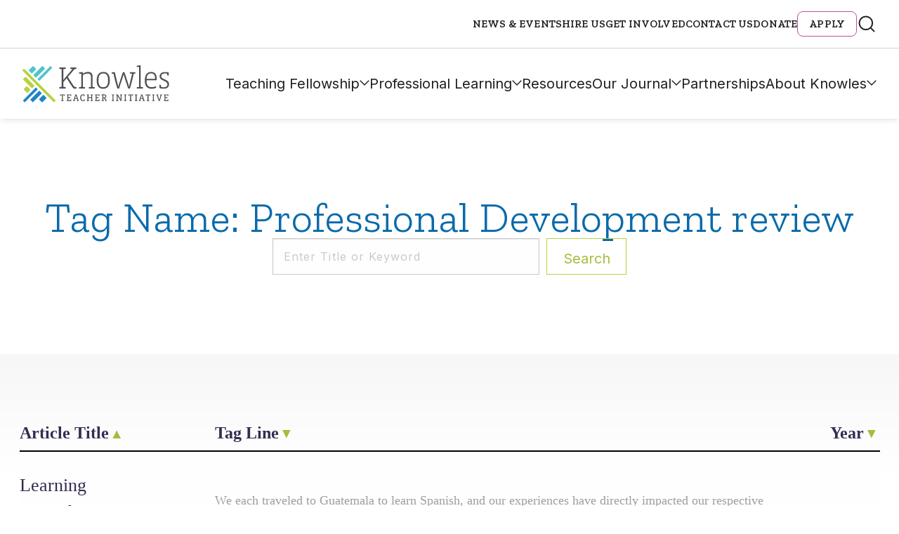

--- FILE ---
content_type: text/html; charset=UTF-8
request_url: https://start.knowlesteachers.org/tag/professional-development-review
body_size: 14334
content:
<!DOCTYPE html>
<!--[if lt IE 7]>      <html class="no-js lt-ie9 lt-ie8 lt-ie7"> <![endif]-->
<!--[if IE 7]>         <html class="no-js lt-ie9 lt-ie8"> <![endif]-->
<!--[if IE 8]>         <html class="no-js lt-ie9"> <![endif]-->
<!--[if IE 9]>			<html class="no-js ie9"> <![endif]-->
<!--[if gt IE 8]><!-->
<html class="no-js" lang="en-US">
<!--<![endif]-->

<head>

	<meta charset="UTF-8" />
	<meta http-equiv="X-UA-Compatible" content="IE=edge">

	<meta name="viewport" content="width=device-width" />
	<!--- Stop iOS detecting telephone numbers --------->
	<meta name="format-detection" content="telephone=no">

	<base href="https://start.knowlesteachers.org/wp-content/themes/push10custom/" />

	<title>Professional Development review Archives - Knowles Teacher Initiative</title>

	<link rel="profile" href="http://gmpg.org/xfn/11" />
	<link rel="pingback" href="https://start.knowlesteachers.org/xmlrpc.php" />

	<script>
		// Vanilla JS Defer helper method for elimnating render blocking js including jQuery
		function defer(method) {
			if (window.jQuery) {
				method();
			} else {
				setTimeout(function() {
					defer(method)
				}, 50);
			}
		}
	</script>
	<link rel="stylesheet" href="https://use.typekit.net/kuk1cct.css">


	<meta name='robots' content='index, follow, max-image-preview:large, max-snippet:-1, max-video-preview:-1' />
	<style>img:is([sizes="auto" i], [sizes^="auto," i]) { contain-intrinsic-size: 3000px 1500px }</style>
	
	<!-- This site is optimized with the Yoast SEO Premium plugin v25.9 (Yoast SEO v26.1.1) - https://yoast.com/wordpress/plugins/seo/ -->
	<title>Professional Development review Archives - Knowles Teacher Initiative</title>
	<link rel="canonical" href="https://start.knowlesteachers.org/tag/professional-development-review" />
	<meta property="og:locale" content="en_US" />
	<meta property="og:type" content="article" />
	<meta property="og:title" content="Professional Development review Archives" />
	<meta property="og:url" content="https://start.knowlesteachers.org/tag/professional-development-review" />
	<meta property="og:site_name" content="Knowles Teacher Initiative" />
	<meta name="twitter:card" content="summary_large_image" />
	<meta name="twitter:site" content="@knowlesteachers" />
	<script type="application/ld+json" class="yoast-schema-graph">{"@context":"https://schema.org","@graph":[{"@type":"CollectionPage","@id":"https://start.knowlesteachers.org/tag/professional-development-review","url":"https://start.knowlesteachers.org/tag/professional-development-review","name":"Professional Development review Archives - Knowles Teacher Initiative","isPartOf":{"@id":"https://www.knowlesteachers.org/#website"},"primaryImageOfPage":{"@id":"https://start.knowlesteachers.org/tag/professional-development-review#primaryimage"},"image":{"@id":"https://start.knowlesteachers.org/tag/professional-development-review#primaryimage"},"thumbnailUrl":"https://start.knowlesteachers.org/wp-content/uploads/2017/10/Studying-Spanish-e1508523990937.jpg","breadcrumb":{"@id":"https://start.knowlesteachers.org/tag/professional-development-review#breadcrumb"},"inLanguage":"en-US"},{"@type":"ImageObject","inLanguage":"en-US","@id":"https://start.knowlesteachers.org/tag/professional-development-review#primaryimage","url":"https://start.knowlesteachers.org/wp-content/uploads/2017/10/Studying-Spanish-e1508523990937.jpg","contentUrl":"https://start.knowlesteachers.org/wp-content/uploads/2017/10/Studying-Spanish-e1508523990937.jpg","width":597,"height":272},{"@type":"BreadcrumbList","@id":"https://start.knowlesteachers.org/tag/professional-development-review#breadcrumb","itemListElement":[{"@type":"ListItem","position":1,"name":"Home","item":"https://knowlesteachers.org/"},{"@type":"ListItem","position":2,"name":"Professional Development review"}]},{"@type":"WebSite","@id":"https://www.knowlesteachers.org/#website","url":"https://www.knowlesteachers.org/","name":"Knowles Teacher Initiative","description":"","publisher":{"@id":"https://www.knowlesteachers.org/#organization"},"potentialAction":[{"@type":"SearchAction","target":{"@type":"EntryPoint","urlTemplate":"https://www.knowlesteachers.org/?s={search_term_string}"},"query-input":{"@type":"PropertyValueSpecification","valueRequired":true,"valueName":"search_term_string"}}],"inLanguage":"en-US"},{"@type":["Organization","Place"],"@id":"https://www.knowlesteachers.org/#organization","name":"Knowles Teacher Initiative","url":"https://www.knowlesteachers.org/","logo":{"@id":"https://start.knowlesteachers.org/tag/professional-development-review#local-main-organization-logo"},"image":{"@id":"https://start.knowlesteachers.org/tag/professional-development-review#local-main-organization-logo"},"sameAs":["https://www.facebook.com/KnowlesTeachers/","https://x.com/knowlesteachers"],"telephone":[],"openingHoursSpecification":[{"@type":"OpeningHoursSpecification","dayOfWeek":["Sunday","Monday","Tuesday","Wednesday","Thursday","Friday","Saturday"],"opens":"09:00","closes":"17:00"}]},{"@type":"ImageObject","inLanguage":"en-US","@id":"https://start.knowlesteachers.org/tag/professional-development-review#local-main-organization-logo","url":"https://start.knowlesteachers.org/wp-content/uploads/2024/09/Knowles-Open-Graph-Image.jpg","contentUrl":"https://start.knowlesteachers.org/wp-content/uploads/2024/09/Knowles-Open-Graph-Image.jpg","width":960,"height":540,"caption":"Knowles Teacher Initiative"}]}</script>
	<!-- / Yoast SEO Premium plugin. -->


<link rel='dns-prefetch' href='//platform-api.sharethis.com' />
<link rel='dns-prefetch' href='//cdn.datatables.net' />
<link rel="alternate" type="application/rss+xml" title="Knowles Teacher Initiative &raquo; Professional Development review Tag Feed" href="https://start.knowlesteachers.org/tag/professional-development-review/feed" />
<script type="text/javascript">
/* <![CDATA[ */
window._wpemojiSettings = {"baseUrl":"https:\/\/s.w.org\/images\/core\/emoji\/16.0.1\/72x72\/","ext":".png","svgUrl":"https:\/\/s.w.org\/images\/core\/emoji\/16.0.1\/svg\/","svgExt":".svg","source":{"concatemoji":"https:\/\/start.knowlesteachers.org\/wp-includes\/js\/wp-emoji-release.min.js?ver=6.8.3"}};
/*! This file is auto-generated */
!function(s,n){var o,i,e;function c(e){try{var t={supportTests:e,timestamp:(new Date).valueOf()};sessionStorage.setItem(o,JSON.stringify(t))}catch(e){}}function p(e,t,n){e.clearRect(0,0,e.canvas.width,e.canvas.height),e.fillText(t,0,0);var t=new Uint32Array(e.getImageData(0,0,e.canvas.width,e.canvas.height).data),a=(e.clearRect(0,0,e.canvas.width,e.canvas.height),e.fillText(n,0,0),new Uint32Array(e.getImageData(0,0,e.canvas.width,e.canvas.height).data));return t.every(function(e,t){return e===a[t]})}function u(e,t){e.clearRect(0,0,e.canvas.width,e.canvas.height),e.fillText(t,0,0);for(var n=e.getImageData(16,16,1,1),a=0;a<n.data.length;a++)if(0!==n.data[a])return!1;return!0}function f(e,t,n,a){switch(t){case"flag":return n(e,"\ud83c\udff3\ufe0f\u200d\u26a7\ufe0f","\ud83c\udff3\ufe0f\u200b\u26a7\ufe0f")?!1:!n(e,"\ud83c\udde8\ud83c\uddf6","\ud83c\udde8\u200b\ud83c\uddf6")&&!n(e,"\ud83c\udff4\udb40\udc67\udb40\udc62\udb40\udc65\udb40\udc6e\udb40\udc67\udb40\udc7f","\ud83c\udff4\u200b\udb40\udc67\u200b\udb40\udc62\u200b\udb40\udc65\u200b\udb40\udc6e\u200b\udb40\udc67\u200b\udb40\udc7f");case"emoji":return!a(e,"\ud83e\udedf")}return!1}function g(e,t,n,a){var r="undefined"!=typeof WorkerGlobalScope&&self instanceof WorkerGlobalScope?new OffscreenCanvas(300,150):s.createElement("canvas"),o=r.getContext("2d",{willReadFrequently:!0}),i=(o.textBaseline="top",o.font="600 32px Arial",{});return e.forEach(function(e){i[e]=t(o,e,n,a)}),i}function t(e){var t=s.createElement("script");t.src=e,t.defer=!0,s.head.appendChild(t)}"undefined"!=typeof Promise&&(o="wpEmojiSettingsSupports",i=["flag","emoji"],n.supports={everything:!0,everythingExceptFlag:!0},e=new Promise(function(e){s.addEventListener("DOMContentLoaded",e,{once:!0})}),new Promise(function(t){var n=function(){try{var e=JSON.parse(sessionStorage.getItem(o));if("object"==typeof e&&"number"==typeof e.timestamp&&(new Date).valueOf()<e.timestamp+604800&&"object"==typeof e.supportTests)return e.supportTests}catch(e){}return null}();if(!n){if("undefined"!=typeof Worker&&"undefined"!=typeof OffscreenCanvas&&"undefined"!=typeof URL&&URL.createObjectURL&&"undefined"!=typeof Blob)try{var e="postMessage("+g.toString()+"("+[JSON.stringify(i),f.toString(),p.toString(),u.toString()].join(",")+"));",a=new Blob([e],{type:"text/javascript"}),r=new Worker(URL.createObjectURL(a),{name:"wpTestEmojiSupports"});return void(r.onmessage=function(e){c(n=e.data),r.terminate(),t(n)})}catch(e){}c(n=g(i,f,p,u))}t(n)}).then(function(e){for(var t in e)n.supports[t]=e[t],n.supports.everything=n.supports.everything&&n.supports[t],"flag"!==t&&(n.supports.everythingExceptFlag=n.supports.everythingExceptFlag&&n.supports[t]);n.supports.everythingExceptFlag=n.supports.everythingExceptFlag&&!n.supports.flag,n.DOMReady=!1,n.readyCallback=function(){n.DOMReady=!0}}).then(function(){return e}).then(function(){var e;n.supports.everything||(n.readyCallback(),(e=n.source||{}).concatemoji?t(e.concatemoji):e.wpemoji&&e.twemoji&&(t(e.twemoji),t(e.wpemoji)))}))}((window,document),window._wpemojiSettings);
/* ]]> */
</script>
<style id='wp-emoji-styles-inline-css' type='text/css'>

	img.wp-smiley, img.emoji {
		display: inline !important;
		border: none !important;
		box-shadow: none !important;
		height: 1em !important;
		width: 1em !important;
		margin: 0 0.07em !important;
		vertical-align: -0.1em !important;
		background: none !important;
		padding: 0 !important;
	}
</style>
<style id='classic-theme-styles-inline-css' type='text/css'>
/*! This file is auto-generated */
.wp-block-button__link{color:#fff;background-color:#32373c;border-radius:9999px;box-shadow:none;text-decoration:none;padding:calc(.667em + 2px) calc(1.333em + 2px);font-size:1.125em}.wp-block-file__button{background:#32373c;color:#fff;text-decoration:none}
</style>
<link rel="preload" href="https://start.knowlesteachers.org/wp-content/plugins/pdf-print/css/frontend.css?ver=2.4.4" as="style" onload="this.onload=null;this.rel='stylesheet';this.media='all'">
<noscript><link rel="stylesheet" href="https://start.knowlesteachers.org/wp-content/plugins/pdf-print/css/frontend.css?ver=2.4.4" media="all"></noscript>
<link rel="preload" href="https://start.knowlesteachers.org/wp-content/plugins/related-posts-by-taxonomy/includes/assets/css/styles.css?ver=6.8.3" as="style" onload="this.onload=null;this.rel='stylesheet';this.media='all'">
<noscript><link rel="stylesheet" href="https://start.knowlesteachers.org/wp-content/plugins/related-posts-by-taxonomy/includes/assets/css/styles.css?ver=6.8.3" media="all"></noscript>
<link rel="preload" href="https://start.knowlesteachers.org/wp-content/plugins/sharethis-share-buttons/css/mu-style.css?ver=1768921020" as="style" onload="this.onload=null;this.rel='stylesheet';this.media='all'">
<noscript><link rel="stylesheet" href="https://start.knowlesteachers.org/wp-content/plugins/sharethis-share-buttons/css/mu-style.css?ver=1768921020" media="all"></noscript>
<link rel='stylesheet' id='foundation-css' href='https://start.knowlesteachers.org/wp-content/themes/push10custom/bower_components/foundation-sites/dist/css/foundation.css?ver=0.1' type='text/css' media='all' />
<link rel="preload" href="https://start.knowlesteachers.org/wp-content/themes/push10custom/js/plugins/jQuery.mmenu/src/css/jquery.mmenu.all.css?ver=0.1" as="style" onload="this.onload=null;this.rel='stylesheet';this.media='all'">
<noscript><link rel="stylesheet" href="https://start.knowlesteachers.org/wp-content/themes/push10custom/js/plugins/jQuery.mmenu/src/css/jquery.mmenu.all.css?ver=0.1" media="all"></noscript>
<link rel="preload" href="https://start.knowlesteachers.org/wp-content/themes/push10custom/css/slick.css?ver=0.1" as="style" onload="this.onload=null;this.rel='stylesheet';this.media='all'">
<noscript><link rel="stylesheet" href="https://start.knowlesteachers.org/wp-content/themes/push10custom/css/slick.css?ver=0.1" media="all"></noscript>
<link rel="preload" href="https://start.knowlesteachers.org/wp-content/themes/push10custom/js/plugins/videojs/video-js.css?ver=0.1" as="style" onload="this.onload=null;this.rel='stylesheet';this.media='all'">
<noscript><link rel="stylesheet" href="https://start.knowlesteachers.org/wp-content/themes/push10custom/js/plugins/videojs/video-js.css?ver=0.1" media="all"></noscript>
<link rel="preload" href="https://start.knowlesteachers.org/wp-content/themes/push10custom/css/iziModal.css?ver=0.1" as="style" onload="this.onload=null;this.rel='stylesheet';this.media='all'">
<noscript><link rel="stylesheet" href="https://start.knowlesteachers.org/wp-content/themes/push10custom/css/iziModal.css?ver=0.1" media="all"></noscript>
<link rel="preload" href="https://start.knowlesteachers.org/wp-content/themes/push10custom/js/plugins/odometer-0.4.6/themes/odometer-theme-default.css?ver=0.1" as="style" onload="this.onload=null;this.rel='stylesheet';this.media='all'">
<noscript><link rel="stylesheet" href="https://start.knowlesteachers.org/wp-content/themes/push10custom/js/plugins/odometer-0.4.6/themes/odometer-theme-default.css?ver=0.1" media="all"></noscript>
<link rel="preload" href="https://start.knowlesteachers.org/wp-content/themes/push10custom/js/plugins/selectizejs/css/selectize.css?ver=0.1" as="style" onload="this.onload=null;this.rel='stylesheet';this.media='all'">
<noscript><link rel="stylesheet" href="https://start.knowlesteachers.org/wp-content/themes/push10custom/js/plugins/selectizejs/css/selectize.css?ver=0.1" media="all"></noscript>
<link rel="preload" href="https://start.knowlesteachers.org/wp-content/themes/push10custom/js/plugins/scrollbar/jquery.scrollbar.css?ver=0.1" as="style" onload="this.onload=null;this.rel='stylesheet';this.media='all'">
<noscript><link rel="stylesheet" href="https://start.knowlesteachers.org/wp-content/themes/push10custom/js/plugins/scrollbar/jquery.scrollbar.css?ver=0.1" media="all"></noscript>
<link rel="preload" href="https://start.knowlesteachers.org/wp-content/themes/push10custom/css/_footer.css?ver=0.1" as="style" onload="this.onload=null;this.rel='stylesheet';this.media='all'">
<noscript><link rel="stylesheet" href="https://start.knowlesteachers.org/wp-content/themes/push10custom/css/_footer.css?ver=0.1" media="all"></noscript>
<link rel='stylesheet' id='main_style-css' href='https://start.knowlesteachers.org/wp-content/themes/push10custom/styles/dist/style.css?ver=0.1' type='text/css' media='all' />
<link rel="preload" href="https://start.knowlesteachers.org/wp-content/themes/push10custom/maintenance.css?ver=0.3" as="style" onload="this.onload=null;this.rel='stylesheet';this.media='all'">
<noscript><link rel="stylesheet" href="https://start.knowlesteachers.org/wp-content/themes/push10custom/maintenance.css?ver=0.3" media="all"></noscript>
<script type="text/javascript" src="//platform-api.sharethis.com/js/sharethis.js?ver=2.3.6#property=66293a34529d2c0019f326b1&amp;product=inline-buttons&amp;source=sharethis-share-buttons-wordpress" id="share-this-share-buttons-mu-js"></script>
<script type="text/javascript" src="https://start.knowlesteachers.org/wp-content/themes/push10custom/js/plugins/modernizr.js?ver=6.8.3" id="modernizer-js"></script>
<script type="text/javascript" src="https://start.knowlesteachers.org/wp-includes/js/jquery/jquery.min.js?ver=3.7.1" id="jquery-core-js"></script>
<script type="text/javascript" src="https://start.knowlesteachers.org/wp-includes/js/jquery/jquery-migrate.min.js?ver=3.4.1" id="jquery-migrate-js"></script>
<script type="text/javascript" src="https://start.knowlesteachers.org/wp-content/themes/push10custom/js/vendor/custom-elements-polyfill.js?ver=6.8.3" id="web-components-polyfill-js"></script>
<link rel="https://api.w.org/" href="https://start.knowlesteachers.org/wp-json/" /><link rel="alternate" title="JSON" type="application/json" href="https://start.knowlesteachers.org/wp-json/wp/v2/tags/185" />
<!--BEGIN: TRACKING CODE MANAGER (v2.5.0) BY INTELLYWP.COM IN HEAD//-->
<!-- Global site tag (gtag.js) - Google Analytics -->
<script async src="https://www.googletagmanager.com/gtag/js?id=UA-42639046-1"></script>
<script>
  window.dataLayer = window.dataLayer || [];
  function gtag(){dataLayer.push(arguments);}
  gtag('js', new Date());

  gtag('config', 'UA-42639046-1', {
  'linker': {
    'domains': ['www.knowlesteachers.org', 'knowlesteachers.org']
  }
});

</script>
<!-- Google Tag Manager -->
<script>(function(w,d,s,l,i){w[l]=w[l]||[];w[l].push({'gtm.start':
new Date().getTime(),event:'gtm.js'});var f=d.getElementsByTagName(s)[0],
j=d.createElement(s),dl=l!='dataLayer'?'&l='+l:'';j.async=true;j.src=
'https://www.googletagmanager.com/gtm.js?id='+i+dl;f.parentNode.insertBefore(j,f);
})(window,document,'script','dataLayer','GTM-NFQHCGG');</script>
<!-- End Google Tag Manager -->
<!--END: https://wordpress.org/plugins/tracking-code-manager IN HEAD//--><link rel="icon" href="https://start.knowlesteachers.org/wp-content/uploads/2017/10/cropped-android-chrome-256x256-220x220.png" sizes="32x32" />
<link rel="icon" href="https://start.knowlesteachers.org/wp-content/uploads/2017/10/cropped-android-chrome-256x256-220x220.png" sizes="192x192" />
<link rel="apple-touch-icon" href="https://start.knowlesteachers.org/wp-content/uploads/2017/10/cropped-android-chrome-256x256-220x220.png" />
<meta name="msapplication-TileImage" content="https://start.knowlesteachers.org/wp-content/uploads/2017/10/cropped-android-chrome-256x256-288x288.png" />
		<style type="text/css" id="wp-custom-css">
			/* === Global Elements === */
.white {
	color: white !important;
}

.custom_desc {
	font-size: 16px;
	color: #fff;
}

ul, ol, dl {
	padding-left: 3rem;
	line-height: inherit;
}

select {
	height: 2.4375rem;
	margin-bottom: 1rem !important;
	padding: 0.5rem !important 1.5rem 0.5rem 0.5rem !important;
	border: 1px solid #cacaca;
	border-radius: 0;
	background-color: #fefefe;
	font: inherit !important;
	font-size: 1rem !important;
	font-weight: normal !important;
	line-height: 1.5 !important;
	color: #656666;
	appearance: auto;
	transition: box-shadow 0.5s, border-color 0.25s ease-in-out;
}

/* === Form Wrappers === */
.module-form .gform_wrapper ul.gfield_radio li label {
	font-size: 16px;
	color: white;
}

.module-form .gform_wrapper .gfield_radio .gchoice {
	color: #fff;
	width: auto;
}

.gform_wrapper span.ginput_product_price_label,
.gform_wrapper span.ginput_product_price {
	font-size: 16px;
}

.gform_wrapper span.ginput_product_price {
	color: inherit;
}

.gform_legacy_markup_wrapper {
	margin: 70px 0 16px;
	max-width: 100%;
}

.gform_legacy_markup_wrapper .gfield_required {
	color: #b9519d !important;
	margin-left: 4px;
}

.gform_legacy_markup_wrapper .top_label span.ginput_total {
	display: block;
	margin: 8px 0;
	color: white;
	font-size: large;
}

.gform_wrapper.gravity-theme .gfield_label,
.gform_wrapper .gfield_label {
	display: block;
	margin: 0.5rem 0 10px !important;
	font-size: 16px;
	font-weight: 700;
	padding: 0;
	text-transform: uppercase;
	font-family: "Zilla Slab", serif;
	letter-spacing: .15px;
	line-height: 1.75;
	color: #0a0a0a !important;
}

/* === Form Fields === */
ul.gform_fields li.gfield {
	padding-right: 16px;
}

li.gfield {
	margin-top: 20px;
	padding-top: 0;
	color: #0a0a0a !important;
}

.gfield-choice-input {
	width: auto !important;
}

.gform_wrapper .gfield_description {
	width: 100% !important;
	font-size: 15px !important;
	line-height: 1.5 !important;
	font-family: 'Inter' !important;
	font-style: italic !important;
	font-weight: 600 !important;
	color: #656666 !important;
	margin-top: 5px !important;
	padding: 0 0 10px !important;
}

.gform_legacy_markup_wrapper .ginput_complex input:not([type=radio]):not([type=checkbox]):not([type=submit]):not([type=image]):not([type=file]) {
	width: 100%;
	color: #0a0a0a !important;
}

/* === Checkbox Styling === */
[type="checkbox"] {
	box-sizing: border-box;
	padding: 0;
	margin: 20px 10px 20px 8px !important;
	max-width: fit-content;
}

input[type=checkbox] {
	width: 1.25rem;
	height: 1.25rem;
	border-radius: 6px;
	border: 1px solid #afafaf;
	background: #fff;
	margin: 3px 10px 0 0 !important;
	flex-shrink: 0;
	max-width: initial !important;
}

input[type=checkbox] + label {
	display: contents;
}

/* === Coupon Section === */
.gform_legacy_markup_wrapper #gf_coupon_info .gf_coupon_item .gf_coupon_name_container .gf_coupon_name,
.gravity-theme #gf_coupon_info .gf_coupon_item .gf_coupon_name_container .gf_coupon_name,
.gf_coupon_name,
.gf_coupon_discount {
	display: inline-block;
	vertical-align: middle;
	color: black !important;
}

/* === Buttons === */
.button {
	display: inline-block;
	vertical-align: middle;
	margin-bottom: 1rem;
	padding: 0.85em 1em;
	font: 400 1rem 'Inter';
	line-height: 1;
	text-align: center;
	cursor: pointer;
	border: 1px solid transparent;
	border-radius: 0;
	background-color: #362b52 !important;
	color: #fefefe;
	transition: background-color 0.25s ease-out, color 0.25s ease-out;
}

/* === Gravity Progress Bar === */
.gform_legacy_markup_wrapper .gf_progressbar_wrapper .gf_progressbar_title {
	color: #ffffff;
	font-size: 20px !important;
	line-height: 1 !important;
	margin-bottom: 8px !important;
	opacity: 0.6;
	clear: both;
	padding: 0 !important;
}

.gform_wrapper.gravity-theme .gf_progressbar {
	background: #e8e8e8;
	border-radius: 10.5px;
	margin-bottom: 16px;
	position: relative;
	display: none;
}

.gform_wrapper.gravity-theme .gf_progressbar_title {
	color: #767676;
	font-size: 12.992px;
	font-weight: 400;
	margin-bottom: 32px;
}

/* === Misc Elements === */
.banner-short .banner-meta {
	z-index: 3;
}

.pdfprnt-bottom-left {
	text-align: center !important;
}

.module-form:after {
	display: none;
}

.module-circle-teasers .circle-teaser .meta-wrapper a,
.module-circle-teasers .circle-teaser .meta-wrapper a:active,
.module-circle-teasers .circle-teaser .meta-wrapper a:visited {
	font-family: inherit !important;
}

/* === Responsive === */
@media only screen and (max-width: 670px) {
	.three-col-bg-image .faded-content-wrapper:first-child:nth-last-child(3),
	.three-col-bg-image .faded-content-wrapper:first-child:nth-last-child(3)~.faded-content-wrapper,
	.three-col-bg-image .faded-content-wrapper:first-child:nth-last-child(2),
	.three-col-bg-image .faded-content-wrapper:first-child:nth-last-child(2)~.faded-content-wrapper {
		display: block;
		width: 100% !important;
		border-right: none;
		padding: 55px 10px 60px !important;
	}

	.gform_legacy_markup_wrapper *,
	.gform_legacy_markup_wrapper :after,
	.gform_legacy_markup_wrapper :before {
		box-sizing: border-box !important;
	}
}

.button-donate a {
    background-color: #b9519e !important;
    color: #fff;
	text-shadow: 2px 2px 4px rgb(0 0 0 / 45%);
	}
	.button-donate a:hover, .button-donate a:focus {
    color: #fff;
    background-color: #90447c !important;
			text-shadow: 2px 2px 4px rgb(0 0 0 / 45%);
	}
	
.module-circle-teasers .content-wrap {
    padding-top: 60px !important;
    font-size: 0;
}

@media only screen and (min-width: 80rem) {
    .block-text {
        margin-top: 4.0625rem !important;
        margin-bottom: 4.0625rem !important;
    }
		</style>
			<!-- <script  src="https://dev-kstf-annual-report.pantheonsite.io/wp-includes/js/jquery/jquery.js?ver=1.12.4-wp" type="text/javascript"></script>
		<script  src="https://dev-kstf-annual-report.pantheonsite.io/wp-content/plugins/gravityforms/js/gravityforms.min.js?ver=2.4.14" type="text/javascript"></script>
	<script  src="https://dev-kstf-annual-report.pantheonsite.io/wp-content/plugins/gravityforms/js/conditional_logic.min.js?ver=2.4.14" type="text/javascript"></script> -->
	<script>
		// `rel=preload` Polyfill for <link> elements
		var DOMTokenListSupports = function(tokenList, token) {
			if (!tokenList || !tokenList.supports) {
				return;
			}
			try {
				return tokenList.supports(token);
			} catch (e) {
				if (e instanceof TypeError) {
					console.log("The DOMTokenList doesn’t have a supported tokens list");
				} else {
					console.error("That shouldn’t have happened");
				}
			}
		};
		var linkSupportsPreload = DOMTokenListSupports(document.createElement('link').relList, 'preload');
		if (!linkSupportsPreload) {
			// Dynamically load the things that relied on preload.
			var links = document.getElementsByTagName('link');
			for (var i = 0; i < links.length; i++) {
				var link = links[i];
				// qualify links to those with rel=preload and as=style attrs
				if (link.rel === 'preload' && link.getAttribute('as') === 'style') {
					// prevent re-running on link
					link.setAttribute('rel', 'stylesheet');
				}
			}
		}
	</script>

			<script>
			(function(h, o, t, j, a, r) {
				h.hj = h.hj || function() {
					(h.hj.q = h.hj.q || []).push(arguments)
				};
				h._hjSettings = {
					hjid: 742838,
					hjsv: 6
				};
				a = o.getElementsByTagName('head')[0];
				r = o.createElement('script');
				r.async = 1;
				r.src = t + h._hjSettings.hjid + j + h._hjSettings.hjsv;
				a.appendChild(r);
			})(window, document, 'https://static.hotjar.com/c/hotjar-', '.js?sv=');
		</script>
	

</head>


<body class="archive tag tag-professional-development-review tag-185 wp-theme-push10custom interior-page">

			<!-- MOBILE MENU -->

		<nav id="mmenu">
			<ul>
				<li id="menu-item-22206" class="menu-item menu-item-type-post_type menu-item-object-page menu-item-has-children menu-item-22206 main-nav"><a href="https://start.knowlesteachers.org/teaching-fellowship">Teaching Fellowship</a>
<ul class="sub-menu">
	<li id="menu-item-1041" class="menu-item menu-item-type-post_type menu-item-object-page menu-item-1041"><a href="https://start.knowlesteachers.org/teaching-fellowship/teaching-fellows-program">Teaching Fellows Program</a></li>
	<li id="menu-item-1042" class="menu-item menu-item-type-post_type menu-item-object-page menu-item-1042"><a href="https://start.knowlesteachers.org/teaching-fellowship/senior-fellows-program">Senior Fellows Program</a></li>
	<li id="menu-item-1219" class="menu-item menu-item-type-post_type menu-item-object-page menu-item-1219"><a href="https://start.knowlesteachers.org/teaching-fellowship/fellow-stories">Fellow Stories</a></li>
	<li id="menu-item-30565" class="menu-item menu-item-type-post_type menu-item-object-page menu-item-30565"><a href="https://start.knowlesteachers.org/apply-for-a-fellowship">Apply</a></li>
	<li id="menu-item-22432" class="menu-item menu-item-type-post_type menu-item-object-page menu-item-22432"><a href="https://start.knowlesteachers.org/teaching-fellowship/faq">Teaching Fellowship FAQs</a></li>
	<li id="menu-item-22179" class="menu-item menu-item-type-post_type menu-item-object-page menu-item-22179"><a href="https://start.knowlesteachers.org/who-we-are/our-people/fellows-map">Find Knowles Fellows</a></li>
</ul>
</li>
<li id="menu-item-22153" class="menu-item menu-item-type-post_type menu-item-object-page menu-item-has-children menu-item-22153 main-nav"><a href="https://start.knowlesteachers.org/professional-learning">Professional Learning</a>
<ul class="sub-menu">
	<li id="menu-item-20439" class="menu-item menu-item-type-post_type menu-item-object-page menu-item-20439"><a href="https://start.knowlesteachers.org/professional-learning/knowles-academy/upcoming-courses">Upcoming Courses &#038; Workshops</a></li>
	<li id="menu-item-22285" class="menu-item menu-item-type-post_type menu-item-object-page menu-item-22285"><a href="https://start.knowlesteachers.org/school-district-learning">School District Learning</a></li>
	<li id="menu-item-22290" class="menu-item menu-item-type-post_type menu-item-object-page menu-item-22290"><a href="https://start.knowlesteachers.org/coaching">Coaching for Teachers</a></li>
	<li id="menu-item-30020" class="menu-item menu-item-type-post_type menu-item-object-page menu-item-30020"><a href="https://start.knowlesteachers.org/annual-meeting">Annual Meeting</a></li>
</ul>
</li>
<li id="menu-item-21752" class="menu-item menu-item-type-post_type menu-item-object-page menu-item-21752 main-nav"><a href="https://start.knowlesteachers.org/resources">Resources</a></li>
<li id="menu-item-28966" class="menu-item menu-item-type-post_type menu-item-object-page menu-item-has-children menu-item-28966 main-nav"><a href="https://start.knowlesteachers.org/our-journal">Our Journal</a>
<ul class="sub-menu">
	<li id="menu-item-26235" class="menu-item menu-item-type-custom menu-item-object-custom menu-item-26235"><a href="https://knowlesteachers.org/issue/fall-2025">Current Issue</a></li>
	<li id="menu-item-28967" class="menu-item menu-item-type-taxonomy menu-item-object-resource_type menu-item-28967"><a href="https://start.knowlesteachers.org/resource_type/kaleidoscope">Past Issues</a></li>
</ul>
</li>
<li id="menu-item-22455" class="menu-item menu-item-type-post_type menu-item-object-page menu-item-22455 main-nav"><a href="https://start.knowlesteachers.org/partnerships">Partnerships</a></li>
<li id="menu-item-22470" class="menu-item menu-item-type-post_type menu-item-object-page menu-item-has-children menu-item-22470 main-nav"><a href="https://start.knowlesteachers.org/about">About Knowles</a>
<ul class="sub-menu">
	<li id="menu-item-22631" class="menu-item menu-item-type-post_type menu-item-object-page menu-item-has-children menu-item-22631"><a href="https://start.knowlesteachers.org/our-people">Our People</a>
	<ul class="sub-menu">
		<li id="menu-item-21074" class="menu-item menu-item-type-custom menu-item-object-custom menu-item-21074"><a href="https://knowlesteachers.org/member-type/staff">Staff</a></li>
		<li id="menu-item-21075" class="menu-item menu-item-type-custom menu-item-object-custom menu-item-21075"><a href="https://knowlesteachers.org/member-type/board-of-trustees">Board of Trustees</a></li>
		<li id="menu-item-21076" class="menu-item menu-item-type-custom menu-item-object-custom menu-item-21076"><a href="https://knowlesteachers.org/member-type/teaching-fellows">Teaching Fellows</a></li>
		<li id="menu-item-21077" class="menu-item menu-item-type-custom menu-item-object-custom menu-item-21077"><a href="https://knowlesteachers.org/member-type/senior-fellows">Senior Fellows</a></li>
		<li id="menu-item-21078" class="menu-item menu-item-type-custom menu-item-object-custom menu-item-21078"><a href="https://knowlesteachers.org/member-type/academy-instructors">Academy Instructors</a></li>
		<li id="menu-item-21209" class="menu-item menu-item-type-custom menu-item-object-custom menu-item-21209"><a href="https://knowlesteachers.org/member-type/teacher-leader-mentor">Teacher Leader Mentors</a></li>
	</ul>
</li>
	<li id="menu-item-6527" class="menu-item menu-item-type-post_type menu-item-object-page menu-item-6527"><a href="https://start.knowlesteachers.org/who-we-are/our-people/fellows-map">Find Knowles Fellows</a></li>
</ul>
</li>
				<li id="menu-item-343" class="menu-item menu-item-type-post_type menu-item-object-page menu-item-343 utility-link"><a href="https://start.knowlesteachers.org/news-events">News &amp; Events</a></li>
<li id="menu-item-23277" class="menu-item menu-item-type-post_type menu-item-object-page menu-item-23277 utility-link"><a href="https://start.knowlesteachers.org/hire-us">Hire Us</a></li>
<li id="menu-item-23251" class="menu-item menu-item-type-post_type menu-item-object-page menu-item-23251 utility-link"><a href="https://start.knowlesteachers.org/get-involved">Get Involved</a></li>
<li id="menu-item-25478" class="menu-item menu-item-type-post_type menu-item-object-page menu-item-25478 utility-link"><a href="https://start.knowlesteachers.org/contact-us">Contact Us</a></li>
<li id="menu-item-25477" class="menu-item menu-item-type-post_type menu-item-object-page menu-item-25477 utility-link"><a href="https://start.knowlesteachers.org/donate">Donate</a></li>
<li id="menu-item-29101" class="menu-btn menu-item menu-item-type-custom menu-item-object-custom menu-item-29101 utility-link"><a target="_blank" href="https://knowlesteachers.org/apply-for-a-fellowship">APPLY</a></li>
			</ul>
		</nav>

		<div id="site">
                            <header id="header-main">
                <div class="header-upper">
                    <div class="frame">
                        <ul class="nav-utility">
                            <li class="menu-item menu-item-type-post_type menu-item-object-page menu-item-343"><a href="https://start.knowlesteachers.org/news-events">News &amp; Events</a></li>
<li class="menu-item menu-item-type-post_type menu-item-object-page menu-item-23277"><a href="https://start.knowlesteachers.org/hire-us">Hire Us</a></li>
<li class="menu-item menu-item-type-post_type menu-item-object-page menu-item-23251"><a href="https://start.knowlesteachers.org/get-involved">Get Involved</a></li>
<li class="menu-item menu-item-type-post_type menu-item-object-page menu-item-25478"><a href="https://start.knowlesteachers.org/contact-us">Contact Us</a></li>
<li class="menu-item menu-item-type-post_type menu-item-object-page menu-item-25477"><a href="https://start.knowlesteachers.org/donate">Donate</a></li>
<li class="menu-btn menu-item menu-item-type-custom menu-item-object-custom menu-item-29101"><a target="_blank" href="https://knowlesteachers.org/apply-for-a-fellowship">APPLY</a></li>
                            <li id="search-bar-btn" class="toggle-util menu-btn" data-target="#search-field">
                                <button href="#" aria-label="Open Search Bar">
                                    <span class="close-icon"><svg width="28" height="28" viewBox="0 0 28 28" fill="none" xmlns="http://www.w3.org/2000/svg">
<g id="search">
<path id="Icon" d="M24.5 24.5L19.425 19.425M22.1667 12.8333C22.1667 17.988 17.988 22.1667 12.8333 22.1667C7.67868 22.1667 3.5 17.988 3.5 12.8333C3.5 7.67868 7.67868 3.5 12.8333 3.5C17.988 3.5 22.1667 7.67868 22.1667 12.8333Z" stroke="#202020" stroke-width="2" stroke-linecap="round" stroke-linejoin="round"/>
</g>
</svg>
</span>
                                    <span class="open-icon"><svg width="36" height="36" viewBox="0 0 36 36" fill="none" xmlns="http://www.w3.org/2000/svg">
<g id="Base icons/x">
<path id="Icon" d="M28.5 7.5L7.5 28.5M7.5 7.5L28.5 28.5" stroke="#B9519E" stroke-width="2" stroke-linecap="round" stroke-linejoin="round"/>
</g>
</svg>
</span>
                                </button>
                            </li>
                        </ul>
                    </div>
                    <div class="util-toggle" id="search-field">
                        <div>
                            <div class="frame">
                                <form method="get" id="searchform" class="searchform" action="https://start.knowlesteachers.org/">
                                    <label for="s" style="display: none;">Search</label>
                                    <input type="text" value="" class="search-field" name="s" id="s" placeholder="Search" />
                                    <button type="submit" id="searchsubmit" aria-label="Submit Search" value="Search" >
                                    </button>
                                </form>
                            </div>
                        </div>
                    </div>

                </div>


                <div class="header-lower">
                    <div class="frame">
                        <div id="logo">
                            <a href="https://start.knowlesteachers.org" id="logo-link">
                                <img src="https://start.knowlesteachers.org/wp-content/themes/push10custom/imgs/logo-kstf.svg" alt="Knowles Teaching" id="logo-main" class="logo" />
                            </a>
                        </div>
                        <ul class="nav-main">
                            <li class="menu-item menu-item-type-post_type menu-item-object-page menu-item-has-children menu-item-22206"><a href="https://start.knowlesteachers.org/teaching-fellowship">Teaching Fellowship</a>
<ul class="sub-menu">
	<li class="menu-item menu-item-type-post_type menu-item-object-page menu-item-1041"><a href="https://start.knowlesteachers.org/teaching-fellowship/teaching-fellows-program">Teaching Fellows Program</a></li>
	<li class="menu-item menu-item-type-post_type menu-item-object-page menu-item-1042"><a href="https://start.knowlesteachers.org/teaching-fellowship/senior-fellows-program">Senior Fellows Program</a></li>
	<li class="menu-item menu-item-type-post_type menu-item-object-page menu-item-1219"><a href="https://start.knowlesteachers.org/teaching-fellowship/fellow-stories">Fellow Stories</a></li>
	<li class="menu-item menu-item-type-post_type menu-item-object-page menu-item-30565"><a href="https://start.knowlesteachers.org/apply-for-a-fellowship">Apply</a></li>
	<li class="menu-item menu-item-type-post_type menu-item-object-page menu-item-22432"><a href="https://start.knowlesteachers.org/teaching-fellowship/faq">Teaching Fellowship FAQs</a></li>
	<li class="menu-item menu-item-type-post_type menu-item-object-page menu-item-22179"><a href="https://start.knowlesteachers.org/who-we-are/our-people/fellows-map">Find Knowles Fellows</a></li>
</ul>
</li>
<li class="menu-item menu-item-type-post_type menu-item-object-page menu-item-has-children menu-item-22153"><a href="https://start.knowlesteachers.org/professional-learning">Professional Learning</a>
<ul class="sub-menu">
	<li class="menu-item menu-item-type-post_type menu-item-object-page menu-item-20439"><a href="https://start.knowlesteachers.org/professional-learning/knowles-academy/upcoming-courses">Upcoming Courses &#038; Workshops</a></li>
	<li class="menu-item menu-item-type-post_type menu-item-object-page menu-item-22285"><a href="https://start.knowlesteachers.org/school-district-learning">School District Learning</a></li>
	<li class="menu-item menu-item-type-post_type menu-item-object-page menu-item-22290"><a href="https://start.knowlesteachers.org/coaching">Coaching for Teachers</a></li>
	<li class="menu-item menu-item-type-post_type menu-item-object-page menu-item-30020"><a href="https://start.knowlesteachers.org/annual-meeting">Annual Meeting</a></li>
</ul>
</li>
<li class="menu-item menu-item-type-post_type menu-item-object-page menu-item-21752"><a href="https://start.knowlesteachers.org/resources">Resources</a></li>
<li class="menu-item menu-item-type-post_type menu-item-object-page menu-item-has-children menu-item-28966"><a href="https://start.knowlesteachers.org/our-journal">Our Journal</a>
<ul class="sub-menu">
	<li class="menu-item menu-item-type-custom menu-item-object-custom menu-item-26235"><a href="https://knowlesteachers.org/issue/fall-2025">Current Issue</a></li>
	<li class="menu-item menu-item-type-taxonomy menu-item-object-resource_type menu-item-28967"><a href="https://start.knowlesteachers.org/resource_type/kaleidoscope">Past Issues</a></li>
</ul>
</li>
<li class="menu-item menu-item-type-post_type menu-item-object-page menu-item-22455"><a href="https://start.knowlesteachers.org/partnerships">Partnerships</a></li>
<li class="menu-item menu-item-type-post_type menu-item-object-page menu-item-has-children menu-item-22470"><a href="https://start.knowlesteachers.org/about">About Knowles</a>
<ul class="sub-menu">
	<li class="menu-item menu-item-type-post_type menu-item-object-page menu-item-has-children menu-item-22631"><a href="https://start.knowlesteachers.org/our-people">Our People</a>
	<ul class="sub-menu">
		<li class="menu-item menu-item-type-custom menu-item-object-custom menu-item-21074"><a href="https://knowlesteachers.org/member-type/staff">Staff</a></li>
		<li class="menu-item menu-item-type-custom menu-item-object-custom menu-item-21075"><a href="https://knowlesteachers.org/member-type/board-of-trustees">Board of Trustees</a></li>
		<li class="menu-item menu-item-type-custom menu-item-object-custom menu-item-21076"><a href="https://knowlesteachers.org/member-type/teaching-fellows">Teaching Fellows</a></li>
		<li class="menu-item menu-item-type-custom menu-item-object-custom menu-item-21077"><a href="https://knowlesteachers.org/member-type/senior-fellows">Senior Fellows</a></li>
		<li class="menu-item menu-item-type-custom menu-item-object-custom menu-item-21078"><a href="https://knowlesteachers.org/member-type/academy-instructors">Academy Instructors</a></li>
		<li class="menu-item menu-item-type-custom menu-item-object-custom menu-item-21209"><a href="https://knowlesteachers.org/member-type/teacher-leader-mentor">Teacher Leader Mentors</a></li>
	</ul>
</li>
	<li class="menu-item menu-item-type-post_type menu-item-object-page menu-item-6527"><a href="https://start.knowlesteachers.org/who-we-are/our-people/fellows-map">Find Knowles Fellows</a></li>
</ul>
</li>
                        </ul>
                        <div id="" class="mmenu-wrap">
                            <div id="search-bar-btn" class="toggle-util menu-btn" data-target="#search-field">
                                <button href="#" aria-label="Open Search Bar">
                                    <span class="close-icon"><svg width="28" height="28" viewBox="0 0 28 28" fill="none" xmlns="http://www.w3.org/2000/svg">
<g id="search">
<path id="Icon" d="M24.5 24.5L19.425 19.425M22.1667 12.8333C22.1667 17.988 17.988 22.1667 12.8333 22.1667C7.67868 22.1667 3.5 17.988 3.5 12.8333C3.5 7.67868 7.67868 3.5 12.8333 3.5C17.988 3.5 22.1667 7.67868 22.1667 12.8333Z" stroke="#202020" stroke-width="2" stroke-linecap="round" stroke-linejoin="round"/>
</g>
</svg>
</span>
                                    <span class="open-icon"><svg width="36" height="36" viewBox="0 0 36 36" fill="none" xmlns="http://www.w3.org/2000/svg">
<g id="Base icons/x">
<path id="Icon" d="M28.5 7.5L7.5 28.5M7.5 7.5L28.5 28.5" stroke="#B9519E" stroke-width="2" stroke-linecap="round" stroke-linejoin="round"/>
</g>
</svg>
</span>
                                </button>
                            </div>
                            <a href="#mmenu" class="cmn-toggle-switch cmn-toggle-switch__htx mmenu-btn">
                                <span>toggle menu</span>
                            </a>
                        </div>
                    </div>
                </div>
            </header>
            		



    <main id="main-content">
    	<div class = "archive-header">

   		 <h1>Tag Name: Professional Development review</h1>
   		 <div class = "archive-search">

   		 </div>
   		 <!-- <a href = "/news">Back to Latest News and Blog Posts</a> -->
   		</div>

   		<div class = "archive-table">

   			<table>

   				<thead><tr><th data-priority="1">Article Title</th><th data-priority="3">Tag Line</th><th data-priority="2">Year</th></tr></thead>
   				<tbody>
                       				<tr><td><a href="https://start.knowlesteachers.org/kaleidoscope/learning-spanish-guatemala">Learning Spanish in Guatemala</a></td><td>We each traveled to Guatemala to learn Spanish, and our experiences have directly impacted our respective teaching practices.</td><td>2017</td></tr>                   			</tbody>
   			</table>


   		</div>
    </main>




                        <footer class="footer">
                <div class="footer-upper">
                    <div class="frame">
                        <section class="footer__nav-container">
                            <div class="left-footer">
                                <ul class="nav-footer">
                                    <li id="menu-item-22299" class="menu-item menu-item-type-post_type menu-item-object-page menu-item-has-children menu-item-22299"><a href="https://start.knowlesteachers.org/teaching-fellowship">Fellows Programs</a>
<ul class="sub-menu">
	<li id="menu-item-1546" class="menu-item menu-item-type-post_type menu-item-object-page menu-item-1546"><a href="https://start.knowlesteachers.org/teaching-fellowship/teaching-fellows-program">Teaching Fellows Program</a></li>
	<li id="menu-item-1547" class="menu-item menu-item-type-post_type menu-item-object-page menu-item-1547"><a href="https://start.knowlesteachers.org/teaching-fellowship/senior-fellows-program">Senior Fellows Program</a></li>
	<li id="menu-item-356" class="menu-item menu-item-type-post_type menu-item-object-page menu-item-356"><a href="https://start.knowlesteachers.org/apply-for-a-fellowship">Apply for a Knowles Fellowship</a></li>
</ul>
</li>
<li id="menu-item-23534" class="menu-item menu-item-type-post_type menu-item-object-page menu-item-has-children menu-item-23534"><a href="https://start.knowlesteachers.org/professional-learning">Professional Learning</a>
<ul class="sub-menu">
	<li id="menu-item-20440" class="menu-item menu-item-type-post_type menu-item-object-page menu-item-20440"><a href="https://start.knowlesteachers.org/professional-learning/knowles-academy/upcoming-courses">Courses &#038; Workshops</a></li>
	<li id="menu-item-23531" class="menu-item menu-item-type-post_type menu-item-object-page menu-item-23531"><a href="https://start.knowlesteachers.org/school-district-learning">School District Learning</a></li>
	<li id="menu-item-23532" class="menu-item menu-item-type-post_type menu-item-object-page menu-item-23532"><a href="https://start.knowlesteachers.org/coaching">Coaching for Teachers</a></li>
	<li id="menu-item-23533" class="menu-item menu-item-type-post_type menu-item-object-page menu-item-23533"><a href="https://start.knowlesteachers.org/hire-us">Hire Us</a></li>
</ul>
</li>
<li id="menu-item-23535" class="menu-item menu-item-type-post_type menu-item-object-page menu-item-has-children menu-item-23535"><a href="https://start.knowlesteachers.org/resources">Resources</a>
<ul class="sub-menu">
	<li id="menu-item-364" class="menu-item menu-item-type-post_type menu-item-object-page menu-item-364"><a href="https://start.knowlesteachers.org/news-events">News &amp; Events</a></li>
	<li id="menu-item-20384" class="menu-item menu-item-type-post_type menu-item-object-page menu-item-20384"><a href="https://start.knowlesteachers.org/who-we-are/our-people/fellows-map">Find Knowles Fellows</a></li>
</ul>
</li>
<li id="menu-item-25479" class="menu-item menu-item-type-post_type menu-item-object-page menu-item-has-children menu-item-25479"><a href="https://start.knowlesteachers.org/get-involved">Get Involved</a>
<ul class="sub-menu">
	<li id="menu-item-25455" class="menu-item menu-item-type-post_type menu-item-object-page menu-item-25455"><a href="https://start.knowlesteachers.org/donate">Donate</a></li>
	<li id="menu-item-25454" class="menu-item menu-item-type-post_type menu-item-object-page menu-item-25454"><a href="https://start.knowlesteachers.org/contact-us">Contact Us</a></li>
</ul>
</li>
                                </ul>
                            </div>
                            <div class="right-footer">
                                <p>1000 N Church St<br />
Moorestown, New Jersey 08057</p>
<p>(T) <a href="tel:856.608.0001">856.608.0001</a><br />
(F) 856.608.0008</p>
<p>&nbsp;</p>
                            </div>
                        </section>
                        <div class="meta-2">
                            The Janet H and C. Harry Knowles Foundation, doing business as the Knowles Teacher Initiative, is recognized as a nonprofit organization by the IRS. IRS Code: Section 501(c)(3) Tax Identification Number: 01-0485964                        </div>
                    </div>
                </div>

                <div class="footer-lower">
                    <div class="frame">
                        <div class="social">
                                                                <a href="https://www.facebook.com/KnowlesTeachers/" target="_blank">
                                        <img src="https://start.knowlesteachers.org/wp-content/uploads/2024/09/knowles-facebook.svg" alt="">
                                    </a>
                                                                <a href="https://twitter.com/@knowlesteachers" target="_blank">
                                        <img src="https://start.knowlesteachers.org/wp-content/uploads/2024/09/knowles-x.svg" alt="">
                                    </a>
                                                                <a href="https://www.linkedin.com/company/1285840/" target="_blank">
                                        <img src="https://start.knowlesteachers.org/wp-content/uploads/2024/09/knowles-linkedin.svg" alt="">
                                    </a>
                                                                <a href="https://www.youtube.com/channel/UCQItAQpRMNf3t0OfBJlIoNQ" target="_blank">
                                        <img src="https://start.knowlesteachers.org/wp-content/uploads/2019/08/YouTube_light_icon_2017.svg" alt="Go To Knowles YouTube">
                                    </a>
                                                    </div>
                        <div class="copyright">
                            <p>Copyright &copy; 2026 Knowles Teacher Initiative. <span>|</span>
                                                            <a href="https://knowlesteachers.org/equal-employment-opportunity-statement" target="">Equal Employment Opportunity Statement</a>
                                                        </p>
                        </div>
                    </div>
                </div>

            </footer>

            </div><!-- close #site -->


            <script type="speculationrules">
{"prefetch":[{"source":"document","where":{"and":[{"href_matches":"\/*"},{"not":{"href_matches":["\/wp-*.php","\/wp-admin\/*","\/wp-content\/uploads\/*","\/wp-content\/*","\/wp-content\/plugins\/*","\/wp-content\/themes\/push10custom\/*","\/*\\?(.+)"]}},{"not":{"selector_matches":"a[rel~=\"nofollow\"]"}},{"not":{"selector_matches":".no-prefetch, .no-prefetch a"}}]},"eagerness":"conservative"}]}
</script>

<!--BEGIN: TRACKING CODE MANAGER (v2.5.0) BY INTELLYWP.COM IN BODY//-->
<!-- Google Tag Manager (noscript) -->
<noscript><iframe src="https://www.googletagmanager.com/ns.html?id=GTM-NFQHCGG" height="0" width="0"></iframe></noscript>
<!-- End Google Tag Manager (noscript) -->
<!--END: https://wordpress.org/plugins/tracking-code-manager IN BODY//-->
<!--BEGIN: TRACKING CODE MANAGER (v2.5.0) BY INTELLYWP.COM IN FOOTER//-->
<script type="text/javascript">
    window._mfq = window._mfq || [];
    (function() {
        var mf = document.createElement("script");
        mf.type = "text/javascript"; mf.async = true;
        mf.src = "//cdn.mouseflow.com/projects/d8a23461-aef7-4c80-9b9c-bfd3b3a9afe0.js";
        document.getElementsByTagName("head")[0].appendChild(mf);
    })();
</script>
<!--END: https://wordpress.org/plugins/tracking-code-manager IN FOOTER//--><style id='global-styles-inline-css' type='text/css'>
:root{--wp--preset--aspect-ratio--square: 1;--wp--preset--aspect-ratio--4-3: 4/3;--wp--preset--aspect-ratio--3-4: 3/4;--wp--preset--aspect-ratio--3-2: 3/2;--wp--preset--aspect-ratio--2-3: 2/3;--wp--preset--aspect-ratio--16-9: 16/9;--wp--preset--aspect-ratio--9-16: 9/16;--wp--preset--color--black: #000000;--wp--preset--color--cyan-bluish-gray: #abb8c3;--wp--preset--color--white: #ffffff;--wp--preset--color--pale-pink: #f78da7;--wp--preset--color--vivid-red: #cf2e2e;--wp--preset--color--luminous-vivid-orange: #ff6900;--wp--preset--color--luminous-vivid-amber: #fcb900;--wp--preset--color--light-green-cyan: #7bdcb5;--wp--preset--color--vivid-green-cyan: #00d084;--wp--preset--color--pale-cyan-blue: #8ed1fc;--wp--preset--color--vivid-cyan-blue: #0693e3;--wp--preset--color--vivid-purple: #9b51e0;--wp--preset--gradient--vivid-cyan-blue-to-vivid-purple: linear-gradient(135deg,rgba(6,147,227,1) 0%,rgb(155,81,224) 100%);--wp--preset--gradient--light-green-cyan-to-vivid-green-cyan: linear-gradient(135deg,rgb(122,220,180) 0%,rgb(0,208,130) 100%);--wp--preset--gradient--luminous-vivid-amber-to-luminous-vivid-orange: linear-gradient(135deg,rgba(252,185,0,1) 0%,rgba(255,105,0,1) 100%);--wp--preset--gradient--luminous-vivid-orange-to-vivid-red: linear-gradient(135deg,rgba(255,105,0,1) 0%,rgb(207,46,46) 100%);--wp--preset--gradient--very-light-gray-to-cyan-bluish-gray: linear-gradient(135deg,rgb(238,238,238) 0%,rgb(169,184,195) 100%);--wp--preset--gradient--cool-to-warm-spectrum: linear-gradient(135deg,rgb(74,234,220) 0%,rgb(151,120,209) 20%,rgb(207,42,186) 40%,rgb(238,44,130) 60%,rgb(251,105,98) 80%,rgb(254,248,76) 100%);--wp--preset--gradient--blush-light-purple: linear-gradient(135deg,rgb(255,206,236) 0%,rgb(152,150,240) 100%);--wp--preset--gradient--blush-bordeaux: linear-gradient(135deg,rgb(254,205,165) 0%,rgb(254,45,45) 50%,rgb(107,0,62) 100%);--wp--preset--gradient--luminous-dusk: linear-gradient(135deg,rgb(255,203,112) 0%,rgb(199,81,192) 50%,rgb(65,88,208) 100%);--wp--preset--gradient--pale-ocean: linear-gradient(135deg,rgb(255,245,203) 0%,rgb(182,227,212) 50%,rgb(51,167,181) 100%);--wp--preset--gradient--electric-grass: linear-gradient(135deg,rgb(202,248,128) 0%,rgb(113,206,126) 100%);--wp--preset--gradient--midnight: linear-gradient(135deg,rgb(2,3,129) 0%,rgb(40,116,252) 100%);--wp--preset--font-size--small: 13px;--wp--preset--font-size--medium: 20px;--wp--preset--font-size--large: 36px;--wp--preset--font-size--x-large: 42px;--wp--preset--spacing--20: 0.44rem;--wp--preset--spacing--30: 0.67rem;--wp--preset--spacing--40: 1rem;--wp--preset--spacing--50: 1.5rem;--wp--preset--spacing--60: 2.25rem;--wp--preset--spacing--70: 3.38rem;--wp--preset--spacing--80: 5.06rem;--wp--preset--shadow--natural: 6px 6px 9px rgba(0, 0, 0, 0.2);--wp--preset--shadow--deep: 12px 12px 50px rgba(0, 0, 0, 0.4);--wp--preset--shadow--sharp: 6px 6px 0px rgba(0, 0, 0, 0.2);--wp--preset--shadow--outlined: 6px 6px 0px -3px rgba(255, 255, 255, 1), 6px 6px rgba(0, 0, 0, 1);--wp--preset--shadow--crisp: 6px 6px 0px rgba(0, 0, 0, 1);}:where(.is-layout-flex){gap: 0.5em;}:where(.is-layout-grid){gap: 0.5em;}body .is-layout-flex{display: flex;}.is-layout-flex{flex-wrap: wrap;align-items: center;}.is-layout-flex > :is(*, div){margin: 0;}body .is-layout-grid{display: grid;}.is-layout-grid > :is(*, div){margin: 0;}:where(.wp-block-columns.is-layout-flex){gap: 2em;}:where(.wp-block-columns.is-layout-grid){gap: 2em;}:where(.wp-block-post-template.is-layout-flex){gap: 1.25em;}:where(.wp-block-post-template.is-layout-grid){gap: 1.25em;}.has-black-color{color: var(--wp--preset--color--black) !important;}.has-cyan-bluish-gray-color{color: var(--wp--preset--color--cyan-bluish-gray) !important;}.has-white-color{color: var(--wp--preset--color--white) !important;}.has-pale-pink-color{color: var(--wp--preset--color--pale-pink) !important;}.has-vivid-red-color{color: var(--wp--preset--color--vivid-red) !important;}.has-luminous-vivid-orange-color{color: var(--wp--preset--color--luminous-vivid-orange) !important;}.has-luminous-vivid-amber-color{color: var(--wp--preset--color--luminous-vivid-amber) !important;}.has-light-green-cyan-color{color: var(--wp--preset--color--light-green-cyan) !important;}.has-vivid-green-cyan-color{color: var(--wp--preset--color--vivid-green-cyan) !important;}.has-pale-cyan-blue-color{color: var(--wp--preset--color--pale-cyan-blue) !important;}.has-vivid-cyan-blue-color{color: var(--wp--preset--color--vivid-cyan-blue) !important;}.has-vivid-purple-color{color: var(--wp--preset--color--vivid-purple) !important;}.has-black-background-color{background-color: var(--wp--preset--color--black) !important;}.has-cyan-bluish-gray-background-color{background-color: var(--wp--preset--color--cyan-bluish-gray) !important;}.has-white-background-color{background-color: var(--wp--preset--color--white) !important;}.has-pale-pink-background-color{background-color: var(--wp--preset--color--pale-pink) !important;}.has-vivid-red-background-color{background-color: var(--wp--preset--color--vivid-red) !important;}.has-luminous-vivid-orange-background-color{background-color: var(--wp--preset--color--luminous-vivid-orange) !important;}.has-luminous-vivid-amber-background-color{background-color: var(--wp--preset--color--luminous-vivid-amber) !important;}.has-light-green-cyan-background-color{background-color: var(--wp--preset--color--light-green-cyan) !important;}.has-vivid-green-cyan-background-color{background-color: var(--wp--preset--color--vivid-green-cyan) !important;}.has-pale-cyan-blue-background-color{background-color: var(--wp--preset--color--pale-cyan-blue) !important;}.has-vivid-cyan-blue-background-color{background-color: var(--wp--preset--color--vivid-cyan-blue) !important;}.has-vivid-purple-background-color{background-color: var(--wp--preset--color--vivid-purple) !important;}.has-black-border-color{border-color: var(--wp--preset--color--black) !important;}.has-cyan-bluish-gray-border-color{border-color: var(--wp--preset--color--cyan-bluish-gray) !important;}.has-white-border-color{border-color: var(--wp--preset--color--white) !important;}.has-pale-pink-border-color{border-color: var(--wp--preset--color--pale-pink) !important;}.has-vivid-red-border-color{border-color: var(--wp--preset--color--vivid-red) !important;}.has-luminous-vivid-orange-border-color{border-color: var(--wp--preset--color--luminous-vivid-orange) !important;}.has-luminous-vivid-amber-border-color{border-color: var(--wp--preset--color--luminous-vivid-amber) !important;}.has-light-green-cyan-border-color{border-color: var(--wp--preset--color--light-green-cyan) !important;}.has-vivid-green-cyan-border-color{border-color: var(--wp--preset--color--vivid-green-cyan) !important;}.has-pale-cyan-blue-border-color{border-color: var(--wp--preset--color--pale-cyan-blue) !important;}.has-vivid-cyan-blue-border-color{border-color: var(--wp--preset--color--vivid-cyan-blue) !important;}.has-vivid-purple-border-color{border-color: var(--wp--preset--color--vivid-purple) !important;}.has-vivid-cyan-blue-to-vivid-purple-gradient-background{background: var(--wp--preset--gradient--vivid-cyan-blue-to-vivid-purple) !important;}.has-light-green-cyan-to-vivid-green-cyan-gradient-background{background: var(--wp--preset--gradient--light-green-cyan-to-vivid-green-cyan) !important;}.has-luminous-vivid-amber-to-luminous-vivid-orange-gradient-background{background: var(--wp--preset--gradient--luminous-vivid-amber-to-luminous-vivid-orange) !important;}.has-luminous-vivid-orange-to-vivid-red-gradient-background{background: var(--wp--preset--gradient--luminous-vivid-orange-to-vivid-red) !important;}.has-very-light-gray-to-cyan-bluish-gray-gradient-background{background: var(--wp--preset--gradient--very-light-gray-to-cyan-bluish-gray) !important;}.has-cool-to-warm-spectrum-gradient-background{background: var(--wp--preset--gradient--cool-to-warm-spectrum) !important;}.has-blush-light-purple-gradient-background{background: var(--wp--preset--gradient--blush-light-purple) !important;}.has-blush-bordeaux-gradient-background{background: var(--wp--preset--gradient--blush-bordeaux) !important;}.has-luminous-dusk-gradient-background{background: var(--wp--preset--gradient--luminous-dusk) !important;}.has-pale-ocean-gradient-background{background: var(--wp--preset--gradient--pale-ocean) !important;}.has-electric-grass-gradient-background{background: var(--wp--preset--gradient--electric-grass) !important;}.has-midnight-gradient-background{background: var(--wp--preset--gradient--midnight) !important;}.has-small-font-size{font-size: var(--wp--preset--font-size--small) !important;}.has-medium-font-size{font-size: var(--wp--preset--font-size--medium) !important;}.has-large-font-size{font-size: var(--wp--preset--font-size--large) !important;}.has-x-large-font-size{font-size: var(--wp--preset--font-size--x-large) !important;}
</style>
<script type="text/javascript" src="https://start.knowlesteachers.org/wp-content/themes/push10custom/js/plugins/jQuery.mmenu/src/js/jquery.mmenu.min.js?ver=6.8.3" id="mmenu-js"></script>
<script type="text/javascript" src="https://start.knowlesteachers.org/wp-content/themes/push10custom/js/svg-injector.min.js?ver=6.8.3" id="svginjector-js"></script>
<script type="text/javascript" src="https://start.knowlesteachers.org/wp-content/themes/push10custom/js/plugins/slick.min.js?ver=6.8.3" id="slick-js"></script>
<script type="text/javascript" src="https://start.knowlesteachers.org/wp-content/themes/push10custom/js/plugins/mixitup.min.js?ver=6.8.3" id="mixitup-js"></script>
<script type="text/javascript" src="https://start.knowlesteachers.org/wp-content/themes/push10custom/js/plugins/iziModal.min.js?ver=6.8.3" id="iziModal-js"></script>
<script type="text/javascript" src="https://start.knowlesteachers.org/wp-content/themes/push10custom/js/plugins/videojs/video.min.js?ver=6.8.3" id="videojs-js"></script>
<script type="text/javascript" src="https://cdn.datatables.net/1.10.16/js/jquery.dataTables.min.js?ver=6.8.3" id="datatables-js"></script>
<script type="text/javascript" src="https://cdn.datatables.net/responsive/2.2.0/js/dataTables.responsive.js?ver=6.8.3" id="datatables-responsive-js"></script>
<script type="text/javascript" src="https://start.knowlesteachers.org/wp-content/themes/push10custom/js/plugins/selectizejs/js/standalone/selectize.min.js?ver=6.8.3" id="selectize-js"></script>
<script type="text/javascript" src="https://start.knowlesteachers.org/wp-content/themes/push10custom/js/plugins/odometer-0.4.6/odometer.min.js?ver=6.8.3" id="odometer-js"></script>
<script type="text/javascript" src="https://start.knowlesteachers.org/wp-content/themes/push10custom/js/plugins/Chart.min.js?ver=6.8.3" id="chartjs-js"></script>
<script type="text/javascript" src="https://start.knowlesteachers.org/wp-content/themes/push10custom/js/plugins/greensock-js/src/minified/TweenMax.min.js?ver=6.8.3" id="greensock-js"></script>
<script type="text/javascript" src="https://start.knowlesteachers.org/wp-content/themes/push10custom/js/plugins/greensock-js/src/minified/plugins/ScrollToPlugin.min.js?ver=6.8.3" id="greensock-scrollToPlugin-js"></script>
<script type="text/javascript" src="https://start.knowlesteachers.org/wp-content/themes/push10custom/js/plugins/scrollmagic/minified/ScrollMagic.min.js?ver=6.8.3" id="scrollmagic-js"></script>
<script type="text/javascript" src="https://start.knowlesteachers.org/wp-content/themes/push10custom/js/plugins/scrollmagic/minified/plugins/animation.gsap.min.js?ver=6.8.3" id="scrollmagic-gsap-js"></script>
<script type="text/javascript" src="https://start.knowlesteachers.org/wp-content/themes/push10custom/js/plugins/scrollmagic/minified/plugins/debug.addIndicators.min.js?ver=6.8.3" id="scrollmagic-debug-js"></script>
<script type="text/javascript" src="https://start.knowlesteachers.org/wp-content/themes/push10custom/js/plugins/scrollmagic/minified/plugins/jquery.ScrollMagic.min.js?ver=6.8.3" id="scrollmagic-jquery-js"></script>
<script type="text/javascript" src="https://start.knowlesteachers.org/wp-content/themes/push10custom/js/plugins/imagesLoaded.min.js?ver=6.8.3" id="imagesLoaded-js"></script>
<script type="text/javascript" src="https://start.knowlesteachers.org/wp-content/themes/push10custom/js/plugins/scrollbar/jquery.scrollbar.min.js?ver=6.8.3" id="scrollbar-js"></script>
<script type="text/javascript" src="https://start.knowlesteachers.org/wp-content/themes/push10custom/js/custom.js?ver=6.8.3" id="custom-js"></script>
<script type="text/javascript" src="https://start.knowlesteachers.org/wp-content/themes/push10custom/js/dist/wysiwyg-table.js?ver=6.8.3" id="esw-wysiwyg-tables-js"></script>
<script type="text/javascript" src="https://start.knowlesteachers.org/wp-content/plugins/page-links-to/dist/new-tab.js?ver=3.3.7" id="page-links-to-js"></script>



            </body>

            </html>

--- FILE ---
content_type: image/svg+xml
request_url: https://start.knowlesteachers.org/wp-content/uploads/2024/09/knowles-facebook.svg
body_size: -44
content:
<svg width="24" height="25" viewBox="0 0 24 25" fill="none" xmlns="http://www.w3.org/2000/svg">
<g id="Social icons" clip-path="url(#clip0_5176_29133)">
<path id="Vector" d="M24 12.708C24 6.08059 18.6274 0.708008 12 0.708008C5.37258 0.708008 0 6.08059 0 12.708C0 18.6975 4.3882 23.662 10.125 24.5622V16.1768H7.07812V12.708H10.125V10.0643C10.125 7.05676 11.9166 5.39551 14.6576 5.39551C15.9701 5.39551 17.3438 5.62988 17.3438 5.62988V8.58301H15.8306C14.34 8.58301 13.875 9.50809 13.875 10.458V12.708H17.2031L16.6711 16.1768H13.875V24.5622C19.6118 23.662 24 18.6975 24 12.708Z" fill="#F7F7F7"/>
</g>
<defs>
<clipPath id="clip0_5176_29133">
<rect width="24" height="24" fill="white" transform="translate(0 0.708008)"/>
</clipPath>
</defs>
</svg>


--- FILE ---
content_type: image/svg+xml
request_url: https://start.knowlesteachers.org/wp-content/themes/push10custom/imgs/logo-kstf.svg
body_size: 11127
content:

<svg width="209px" height="53px" viewBox="0 0 209 53" version="1.1" xmlns="http://www.w3.org/2000/svg" xmlns:xlink="http://www.w3.org/1999/xlink">
    <!-- Generator: Sketch 46.1 (44463) - http://www.bohemiancoding.com/sketch -->
    <desc>Created with Sketch.</desc>
    <defs>
        <polygon id="path-1" points="13.9035646 0.384616193 13.9035646 24.3367824 0.00674087951 24.3367824 0.00674087951 0.384616193 13.9035646 0.384616193"></polygon>
        <polygon id="path-3" points="4.41349653e-15 47.386794 4.41349653e-15 0.0853733938 47.0729632 0.0853733938 47.0729632 47.386794 0 47.386794"></polygon>
    </defs>
    <g id="Symbols" stroke="none" stroke-width="1" fill="none" fill-rule="evenodd">
        <g id="Nav---Shadow" transform="translate(-203.000000, -97.000000)">
            <g id="Logo">
                <g transform="translate(203.000000, 97.000000)">
                    <path d="M60.2878902,43.2023576 C60.123039,43.2291835 59.8620802,43.2439377 59.7105773,43.2439377 C59.5450586,43.2439377 59.2574033,43.2291835 59.1059003,43.2023576 L58.9951096,42.4968367 L57.563507,42.4968367 L57.563507,49.5480218 L58.5265851,49.6861751 C58.5412683,49.8243284 58.5552839,50.0597256 58.5552839,50.1985496 C58.5552839,50.3360323 58.5412683,50.5580165 58.5265851,50.6954992 L55.252253,50.6954992 C55.2382373,50.5580165 55.224889,50.3360323 55.224889,50.1985496 C55.224889,50.0597256 55.2382373,49.8243284 55.252253,49.6861751 L56.2159985,49.5480218 L56.2159985,42.4968367 L54.7984116,42.4968367 L54.578165,43.2439377 C54.2210986,43.2439377 53.8626974,43.2157705 53.4909479,43.1466939 C53.505631,42.7731433 53.5596916,42.026713 53.6424509,41.3768558 L60.2878902,41.3768558 L60.2878902,43.2023576 Z" id="Fill-1" fill="#4F4F4F"></path>
                    <path d="M69.5153534,50.6954321 L62.9660216,50.6954321 C62.9526733,50.5579495 62.9386576,50.3359652 62.9386576,50.1984825 C62.9386576,50.0596586 62.9526733,49.8242614 62.9660216,49.686108 L63.9290997,49.5479547 L63.9290997,42.5242662 L62.9660216,42.3861128 C62.9526733,42.2479595 62.9386576,42.013233 62.9386576,41.8750796 C62.9386576,41.7362556 62.9526733,41.5156127 62.9660216,41.3767887 L69.432594,41.3767887 L69.432594,43.3679404 C69.2677428,43.3954369 69.006784,43.4095205 68.8552811,43.4095205 C68.6904299,43.4095205 68.4007723,43.3954369 68.2492694,43.3679404 L68.1124495,42.4967696 L65.2772756,42.4967696 L65.2772756,45.3315955 L68.3046647,45.3315955 C68.3046647,45.6494823 68.2779682,46.1605155 68.2225728,46.5065695 L65.2772756,46.5065695 L65.2772756,49.5754513 L68.1952088,49.5754513 L68.3320287,48.6492874 C68.4835316,48.6211202 68.7725218,48.6077073 68.9380404,48.6077073 C69.0895433,48.6077073 69.3505021,48.6211202 69.5153534,48.6492874 L69.5153534,50.6954321 Z" id="Fill-3" fill="#4F4F4F"></path>
                    <path d="M76.2866002,43.3399073 C76.2038409,43.0636007 76.121749,42.7323009 76.1077333,42.5659804 L75.9969426,42.5659804 C75.9835943,42.7323009 75.900835,43.0636007 75.8187431,43.3399073 L74.7729057,46.7689267 L77.3324376,46.7689267 L76.2866002,43.3399073 Z M80.1255645,50.6955663 L77.5253202,50.6955663 C77.5106371,50.5580836 77.4972889,50.3360994 77.4972889,50.1986167 C77.4972889,50.0597927 77.5106371,49.8243955 77.5253202,49.6862422 L78.1853925,49.5755854 L77.6621401,47.8473274 L74.4432033,47.8473274 L73.9206182,49.5755854 L74.5806905,49.6862422 C74.5940388,49.8243955 74.6080545,50.0597927 74.6080545,50.1986167 C74.6080545,50.3360994 74.5940388,50.5580836 74.5806905,50.6955663 L72.1039178,50.6955663 C72.0905696,50.5580836 72.0772213,50.3360994 72.0772213,50.1986167 C72.0772213,50.0597927 72.0905696,49.8243955 72.1039178,49.6862422 L72.641186,49.5755854 C73.4661094,46.8105068 74.3604439,44.101092 75.3368703,41.3769229 L76.9333242,41.3769229 C77.883054,44.0870084 78.7633729,46.8105068 79.5882963,49.5755854 L80.1255645,49.6862422 C80.1389127,49.8243955 80.152261,50.0597927 80.152261,50.1986167 C80.152261,50.3360994 80.1389127,50.5580836 80.1255645,50.6955663 L80.1255645,50.6955663 Z" id="Fill-5" fill="#4F4F4F"></path>
                    <path d="M88.6656581,50.211426 C87.9922376,50.625886 86.9730967,50.8337867 86.1621889,50.8337867 C83.5198976,50.8337867 82.1303421,49.1746054 82.1303421,46.0225634 C82.1303421,42.6901172 83.8502675,41.2388366 86.1201418,41.2388366 C86.8356095,41.2388366 87.8133707,41.3769899 88.5695505,41.7230439 L88.5695505,43.6169517 C88.4046993,43.6444482 88.1430731,43.6585318 87.9922376,43.6585318 C87.826719,43.6585318 87.5377288,43.6444482 87.3862259,43.6169517 L87.249406,42.5942147 C86.9871124,42.4835579 86.4918913,42.4003976 86.1621889,42.4003976 C84.5657351,42.4003976 83.5619447,43.3124779 83.5619447,46.0225634 C83.5619447,48.5522448 84.4008839,49.6722257 86.1755372,49.6722257 C86.6013472,49.6722257 86.9323845,49.6165619 87.3455136,49.4931628 L87.4823334,48.5388318 C87.6338364,48.5113353 87.9228266,48.496581 88.0876778,48.496581 C88.2391807,48.496581 88.5008069,48.5113353 88.6656581,48.5388318 L88.6656581,50.211426 Z" id="Fill-7" fill="#4F4F4F"></path>
                    <path d="M100.288403,50.6954321 L97.0974973,50.6954321 C97.0828142,50.5579495 97.0687985,50.3359652 97.0687985,50.1984825 C97.0687985,50.0596586 97.0828142,49.8242614 97.0974973,49.686108 L97.9778161,49.5479547 L97.9778161,46.5065695 L93.9459693,46.5065695 L93.9459693,49.5479547 L94.8262881,49.686108 C94.8396364,49.8242614 94.8543195,50.0596586 94.8543195,50.1984825 C94.8543195,50.3359652 94.8396364,50.5579495 94.8262881,50.6954321 L91.6340478,50.6954321 C91.6206995,50.5579495 91.6073513,50.3359652 91.6073513,50.1984825 C91.6073513,50.0596586 91.6206995,49.8242614 91.6340478,49.686108 L92.5971259,49.5479547 L92.5971259,42.5242662 L91.6340478,42.3861128 C91.6206995,42.2479595 91.6073513,42.013233 91.6073513,41.8750796 C91.6073513,41.7362556 91.6206995,41.5156127 91.6340478,41.3767887 L94.8262881,41.3767887 C94.8396364,41.5156127 94.8543195,41.7362556 94.8543195,41.8750796 C94.8543195,42.013233 94.8396364,42.2479595 94.8262881,42.3861128 L93.9459693,42.5242662 L93.9459693,45.3584214 L97.9778161,45.3584214 L97.9778161,42.5242662 L97.0974973,42.3861128 C97.0828142,42.2479595 97.0687985,42.013233 97.0687985,41.8750796 C97.0687985,41.7362556 97.0828142,41.5156127 97.0974973,41.3767887 L100.288403,41.3767887 C100.303086,41.5156127 100.316434,41.7362556 100.316434,41.8750796 C100.316434,42.013233 100.303086,42.2479595 100.288403,42.3861128 L99.3253246,42.5242662 L99.3253246,49.5479547 L100.288403,49.686108 C100.303086,49.8242614 100.316434,50.0596586 100.316434,50.1984825 C100.316434,50.3359652 100.303086,50.5579495 100.288403,50.6954321" id="Fill-9" fill="#4F4F4F"></path>
                    <path d="M109.729639,50.6954321 L103.180307,50.6954321 C103.166958,50.5579495 103.152943,50.3359652 103.152943,50.1984825 C103.152943,50.0596586 103.166958,49.8242614 103.180307,49.686108 L104.143385,49.5479547 L104.143385,42.5242662 L103.180307,42.3861128 C103.166958,42.2479595 103.152943,42.013233 103.152943,41.8750796 C103.152943,41.7362556 103.166958,41.5156127 103.180307,41.3767887 L109.646879,41.3767887 L109.646879,43.3679404 C109.482028,43.3954369 109.221069,43.4095205 109.069566,43.4095205 C108.904715,43.4095205 108.615057,43.3954369 108.463555,43.3679404 L108.326735,42.4967696 L105.491561,42.4967696 L105.491561,45.3315955 L108.51895,45.3315955 C108.51895,45.6494823 108.492253,46.1605155 108.436858,46.5065695 L105.491561,46.5065695 L105.491561,49.5754513 L108.409494,49.5754513 L108.546314,48.6492874 C108.697817,48.6211202 108.986807,48.6077073 109.152326,48.6077073 C109.303161,48.6077073 109.564787,48.6211202 109.729639,48.6492874 L109.729639,50.6954321 Z" id="Fill-11" fill="#4F4F4F"></path>
                    <path d="M116.097434,42.386314 C115.863171,42.386314 115.285191,42.4003976 114.982853,42.4138106 L114.982853,45.8421593 L116.138146,45.8421593 C117.36285,45.8421593 117.968195,45.2620494 117.968195,44.0454953 C117.968195,42.9255144 117.36285,42.386314 116.097434,42.386314 L116.097434,42.386314 Z M120.127946,49.9760289 C120.127946,50.5581507 119.839623,50.8337867 119.234279,50.8337867 C118.628267,50.8337867 118.188441,50.570893 117.803343,49.810379 L116.331696,46.9071471 L114.982853,46.9071471 L114.982853,49.5481559 L115.932583,49.6863092 C115.945263,49.8244626 115.959279,50.0591891 115.959279,50.1980131 C115.959279,50.3361664 115.945263,50.5581507 115.932583,50.6956333 L112.698295,50.6956333 C112.684279,50.5581507 112.670931,50.3361664 112.670931,50.1980131 C112.670931,50.0591891 112.684279,49.8244626 112.698295,49.6863092 L113.661373,49.5481559 L113.661373,42.5244674 L112.698295,42.386314 C112.684279,42.2481607 112.670931,42.0127635 112.670931,41.8746102 C112.670931,41.7357862 112.684279,41.5151433 112.698295,41.3769899 C113.894968,41.3213262 115.009549,41.2938297 116.014674,41.2938297 C118.161745,41.2938297 119.35775,42.1234203 119.35775,44.0179988 C119.35775,45.2211399 118.697678,46.1882132 117.624477,46.5342672 L118.959304,49.1055287 C119.151519,49.4790792 119.303022,49.5756524 119.673437,49.5756524 L120.127946,49.5756524 L120.127946,49.9760289 Z" id="Fill-13" fill="#4F4F4F"></path>
                    <path d="M130.4794,50.6954321 L127.205068,50.6954321 C127.191053,50.5579495 127.177704,50.3359652 127.177704,50.1984825 C127.177704,50.0596586 127.191053,49.8242614 127.205068,49.686108 L128.167479,49.5479547 L128.167479,42.5242662 L127.205068,42.3861128 C127.191053,42.2479595 127.177704,42.013233 127.177704,41.8750796 C127.177704,41.7362556 127.191053,41.5156127 127.205068,41.3767887 L130.4794,41.3767887 C130.493416,41.5156127 130.507432,41.7362556 130.507432,41.8750796 C130.507432,42.013233 130.493416,42.2479595 130.4794,42.3861128 L129.516322,42.5242662 L129.516322,49.5479547 L130.4794,49.686108 C130.493416,49.8242614 130.507432,50.0596586 130.507432,50.1984825 C130.507432,50.3359652 130.493416,50.5579495 130.4794,50.6954321" id="Fill-15" fill="#4F4F4F"></path>
                    <path d="M141.918006,42.386314 L141.051035,42.5244674 L141.051035,50.6540532 C140.720665,50.7090463 140.184732,50.76471 139.826331,50.76471 L136.01473,44.2527253 C135.849879,43.9764186 135.657664,43.5337914 135.562224,43.2293176 L135.465449,43.2293176 C135.506829,43.5887845 135.533525,44.0179988 135.533525,44.2943054 L135.533525,49.5481559 L136.387147,49.6863092 C136.400496,49.8244626 136.413844,50.0591891 136.413844,50.1980131 C136.413844,50.3361664 136.400496,50.5581507 136.387147,50.6956333 L133.359758,50.6956333 C133.345743,50.5581507 133.333062,50.3361664 133.333062,50.1980131 C133.333062,50.0591891 133.345743,49.8244626 133.359758,49.6863092 L134.322836,49.5481559 L134.322836,42.5244674 L133.359758,42.386314 C133.345743,42.2481607 133.333062,42.0127635 133.333062,41.8746102 C133.333062,41.7357862 133.345743,41.5151433 133.359758,41.3769899 L135.727075,41.3769899 L139.358474,47.5851714 C139.523992,47.8614781 139.703527,48.2759381 139.81365,48.5944955 L139.90909,48.5944955 C139.869045,48.3175182 139.840346,47.8058144 139.840346,47.5154241 L139.840346,42.5244674 L139.042119,42.386314 C139.028771,42.2481607 139.014756,42.0127635 139.014756,41.8746102 C139.014756,41.7357862 139.028771,41.5151433 139.042119,41.3769899 L141.918006,41.3769899 C141.932021,41.5151433 141.946037,41.7357862 141.946037,41.8746102 C141.946037,42.0127635 141.932021,42.2481607 141.918006,42.386314" id="Fill-17" fill="#4F4F4F"></path>
                    <path d="M147.973585,50.6954321 L144.699252,50.6954321 C144.685237,50.5579495 144.671888,50.3359652 144.671888,50.1984825 C144.671888,50.0596586 144.685237,49.8242614 144.699252,49.686108 L145.661663,49.5479547 L145.661663,42.5242662 L144.699252,42.3861128 C144.685237,42.2479595 144.671888,42.013233 144.671888,41.8750796 C144.671888,41.7362556 144.685237,41.5156127 144.699252,41.3767887 L147.973585,41.3767887 C147.9876,41.5156127 148.001616,41.7362556 148.001616,41.8750796 C148.001616,42.013233 147.9876,42.2479595 147.973585,42.3861128 L147.010506,42.5242662 L147.010506,49.5479547 L147.973585,49.686108 C147.9876,49.8242614 148.001616,50.0596586 148.001616,50.1984825 C148.001616,50.3359652 147.9876,50.5579495 147.973585,50.6954321" id="Fill-19" fill="#4F4F4F"></path>
                    <path d="M157.414553,43.2023576 C157.249702,43.2291835 156.988076,43.2439377 156.837241,43.2439377 C156.672389,43.2439377 156.384067,43.2291835 156.232564,43.2023576 L156.121773,42.4968367 L154.690838,42.4968367 L154.690838,49.5480218 L155.653248,49.6861751 C155.668599,49.8243284 155.681947,50.0597256 155.681947,50.1985496 C155.681947,50.3360323 155.668599,50.5580165 155.653248,50.6954992 L152.378916,50.6954992 C152.365568,50.5580165 152.351552,50.3360323 152.351552,50.1985496 C152.351552,50.0597256 152.365568,49.8243284 152.378916,49.6861751 L153.342662,49.5480218 L153.342662,42.4968367 L151.925075,42.4968367 L151.704828,43.2439377 C151.347762,43.2439377 150.989361,43.2157705 150.617611,43.1466939 C150.632294,42.7731433 150.686355,42.026713 150.769114,41.3768558 L157.414553,41.3768558 L157.414553,43.2023576 Z" id="Fill-21" fill="#4F4F4F"></path>
                    <path d="M163.367151,50.6954321 L160.092818,50.6954321 C160.078803,50.5579495 160.065454,50.3359652 160.065454,50.1984825 C160.065454,50.0596586 160.078803,49.8242614 160.092818,49.686108 L161.055896,49.5479547 L161.055896,42.5242662 L160.092818,42.3861128 C160.078803,42.2479595 160.065454,42.013233 160.065454,41.8750796 C160.065454,41.7362556 160.078803,41.5156127 160.092818,41.3767887 L163.367151,41.3767887 C163.381166,41.5156127 163.395849,41.7362556 163.395849,41.8750796 C163.395849,42.013233 163.381166,42.2479595 163.367151,42.3861128 L162.40474,42.5242662 L162.40474,49.5479547 L163.367151,49.686108 C163.381166,49.8242614 163.395849,50.0596586 163.395849,50.1984825 C163.395849,50.3359652 163.381166,50.5579495 163.367151,50.6954321" id="Fill-23" fill="#4F4F4F"></path>
                    <path d="M170.0517,43.3399073 C169.968941,43.0636007 169.886849,42.7323009 169.872833,42.5659804 L169.762043,42.5659804 C169.748694,42.7323009 169.665935,43.0636007 169.583843,43.3399073 L168.537338,46.7689267 L171.09687,46.7689267 L170.0517,43.3399073 Z M173.890665,50.6955663 L171.29042,50.6955663 C171.275737,50.5580836 171.261722,50.3360994 171.261722,50.1986167 C171.261722,50.0597927 171.275737,49.8243955 171.29042,49.6862422 L171.950493,49.5755854 L171.42724,47.8473274 L168.207636,47.8473274 L167.685718,49.5755854 L168.345791,49.6862422 C168.359139,49.8243955 168.372487,50.0597927 168.372487,50.1986167 C168.372487,50.3360994 168.359139,50.5580836 168.345791,50.6955663 L165.869018,50.6955663 C165.85567,50.5580836 165.841654,50.3360994 165.841654,50.1986167 C165.841654,50.0597927 165.85567,49.8243955 165.869018,49.6862422 L166.405619,49.5755854 C167.23121,46.8105068 168.124877,44.101092 169.10197,41.3769229 L170.698424,41.3769229 C171.648154,44.0870084 172.528473,46.8105068 173.353396,49.5755854 L173.890665,49.6862422 C173.903345,49.8243955 173.917361,50.0597927 173.917361,50.1986167 C173.917361,50.3360994 173.903345,50.5580836 173.890665,50.6955663 L173.890665,50.6955663 Z" id="Fill-25" fill="#4F4F4F"></path>
                    <path d="M182.121212,43.2023576 C181.955693,43.2291835 181.694734,43.2439377 181.543231,43.2439377 C181.37838,43.2439377 181.090057,43.2291835 180.938554,43.2023576 L180.827764,42.4968367 L179.396829,42.4968367 L179.396829,49.5480218 L180.359239,49.6861751 C180.37459,49.8243284 180.387938,50.0597256 180.387938,50.1985496 C180.387938,50.3360323 180.37459,50.5580165 180.359239,50.6954992 L177.084907,50.6954992 C177.071559,50.5580165 177.057543,50.3360323 177.057543,50.1985496 C177.057543,50.0597256 177.071559,49.8243284 177.084907,49.6861751 L178.048653,49.5480218 L178.048653,42.4968367 L176.631066,42.4968367 L176.410819,43.2439377 C176.053753,43.2439377 175.695352,43.2157705 175.323602,43.1466939 C175.338285,42.7731433 175.393013,42.026713 175.475105,41.3768558 L182.121212,41.3768558 L182.121212,43.2023576 Z" id="Fill-27" fill="#4F4F4F"></path>
                    <path d="M188.073876,50.6954321 L184.798876,50.6954321 C184.78486,50.5579495 184.772179,50.3359652 184.772179,50.1984825 C184.772179,50.0596586 184.78486,49.8242614 184.798876,49.686108 L185.761954,49.5479547 L185.761954,42.5242662 L184.798876,42.3861128 C184.78486,42.2479595 184.772179,42.013233 184.772179,41.8750796 C184.772179,41.7362556 184.78486,41.5156127 184.798876,41.3767887 L188.073876,41.3767887 C188.087224,41.5156127 188.101907,41.7362556 188.101907,41.8750796 C188.101907,42.013233 188.087224,42.2479595 188.073876,42.3861128 L187.110797,42.5242662 L187.110797,49.5479547 L188.073876,49.686108 C188.087224,49.8242614 188.101907,50.0596586 188.101907,50.1984825 C188.101907,50.3359652 188.087224,50.5579495 188.073876,50.6954321" id="Fill-29" fill="#4F4F4F"></path>
                    <path d="M198.706178,42.386314 L198.004059,42.5244674 C197.192483,45.2620494 196.312165,47.9862185 195.389131,50.6956333 L193.904136,50.6956333 C192.98177,47.9862185 192.101451,45.2620494 191.289876,42.5244674 L190.587756,42.386314 C190.573741,42.2481607 190.560392,42.0127635 190.560392,41.8746102 C190.560392,41.7357862 190.573741,41.5151433 190.587756,41.3769899 L193.367535,41.3769899 C193.380883,41.5151433 193.394231,41.7357862 193.394231,41.8746102 C193.394231,42.0127635 193.380883,42.2481607 193.367535,42.386314 L192.720811,42.5244674 L194.482116,48.4838387 C194.55086,48.7185653 194.619603,48.9807883 194.646967,49.2443527 L194.743075,49.2443527 C194.770439,48.9807883 194.839182,48.7185653 194.908593,48.4838387 L196.697262,42.5244674 L196.049871,42.386314 C196.035855,42.2481607 196.022507,42.0127635 196.022507,41.8746102 C196.022507,41.7357862 196.035855,41.5151433 196.049871,41.3769899 L198.706178,41.3769899 C198.720194,41.5151433 198.733542,41.7357862 198.733542,41.8746102 C198.733542,42.0127635 198.720194,42.2481607 198.706178,42.386314" id="Fill-31" fill="#4F4F4F"></path>
                    <path d="M207.781471,50.6954321 L201.232139,50.6954321 C201.218123,50.5579495 201.204775,50.3359652 201.204775,50.1984825 C201.204775,50.0596586 201.218123,49.8242614 201.232139,49.686108 L202.19455,49.5479547 L202.19455,42.5242662 L201.232139,42.3861128 C201.218123,42.2479595 201.204775,42.013233 201.204775,41.8750796 C201.204775,41.7362556 201.218123,41.5156127 201.232139,41.3767887 L207.698712,41.3767887 L207.698712,43.3679404 C207.53386,43.3954369 207.272234,43.4095205 207.121399,43.4095205 C206.95588,43.4095205 206.666222,43.3954369 206.515387,43.3679404 L206.3779,42.4967696 L203.542726,42.4967696 L203.542726,45.3315955 L206.570782,45.3315955 C206.570782,45.6494823 206.543418,46.1605155 206.488023,46.5065695 L203.542726,46.5065695 L203.542726,49.5754513 L206.460659,49.5754513 L206.598146,48.6492874 C206.748982,48.6211202 207.038639,48.6077073 207.20349,48.6077073 C207.354993,48.6077073 207.615952,48.6211202 207.781471,48.6492874 L207.781471,50.6954321 Z" id="Fill-33" fill="#4F4F4F"></path>
                    <path d="M76.9683634,31.5976789 C76.9683634,32.6579722 76.3963898,33.3205717 75.120962,33.3205717 C73.4050411,33.3205717 72.2624286,32.7907604 70.7227049,30.4045975 L62.8946083,18.428179 L58.2327228,23.8195122 L58.2327228,30.6259111 L61.4429833,30.9350794 C61.4877,31.2442478 61.5304145,31.5976789 61.5304145,31.9068473 C61.5304145,32.2602784 61.4877,32.5694468 61.4429833,32.8792858 L52.5149887,32.8792858 C52.4709394,32.5694468 52.4268901,32.2602784 52.4268901,31.9068473 C52.4268901,31.5976789 52.4709394,31.2442478 52.5149887,30.9350794 L55.7252492,30.6259111 L55.7252492,5.34720459 L52.5149887,5.03736556 C52.4709394,4.72819718 52.4268901,4.4190288 52.4268901,4.06559771 C52.4268901,3.75642933 52.4709394,3.40232759 52.5149887,3.09315921 L61.4429833,3.09315921 C61.4877,3.40232759 61.5304145,3.75642933 61.5304145,4.06559771 C61.5304145,4.4190288 61.4877,4.72819718 61.4429833,5.03736556 L58.2327228,5.34720459 L58.2327228,20.7700792 L58.4082527,20.7700792 C59.7270624,18.958661 60.915059,17.4557405 62.1904868,15.9534907 L71.1625307,5.34720459 L68.3039973,5.03736556 C68.259948,4.72819718 68.2152313,4.4190288 68.2152313,4.06559771 C68.2152313,3.75642933 68.259948,3.40232759 68.3039973,3.09315921 L76.6600182,3.09315921 C76.7040675,3.40232759 76.7474494,3.75642933 76.7474494,4.06559771 C76.7474494,4.4190288 76.7040675,4.72819718 76.6600182,5.03736556 L74.1979287,5.34720459 L64.5217632,16.5275647 L72.9652154,29.2993708 C73.8008175,30.5373856 74.504939,30.8901461 75.7363175,30.8901461 L76.9683634,30.8901461 L76.9683634,31.5976789 Z" id="Fill-35" fill="#4F4F4F"></path>
                    <path d="M102.800348,32.8793529 L94.5764751,32.8793529 C94.5324258,32.6580393 94.4883765,32.3046082 94.4883765,31.9954398 C94.4883765,31.6862714 94.5324258,31.2885776 94.5764751,31.067264 L97.5224397,30.7580956 L97.5224397,16.129938 C97.5224397,13.3018186 96.1148639,11.6225179 93.0808007,11.6225179 C90.7061424,11.6225179 88.3308166,12.2851174 86.0002076,13.9644181 L86.0002076,30.7580956 L88.947507,31.067264 C88.9915563,31.2885776 89.0342708,31.6862714 89.0342708,31.9954398 C89.0342708,32.3046082 88.9915563,32.6580393 88.947507,32.8793529 L80.5474367,32.8793529 C80.50272,32.6580393 80.4586707,32.3046082 80.4586707,31.9954398 C80.4586707,31.6862714 80.50272,31.2885776 80.5474367,31.067264 L83.6689311,30.7580956 L83.6689311,11.9316863 L80.5474367,11.755306 C80.50272,11.5782552 80.4586707,11.2248241 80.4586707,10.9592478 C80.4586707,10.6943421 80.50272,10.340911 80.5474367,10.1202681 C82.3060721,9.76616632 84.8562603,9.5897861 86.0002076,9.5897861 L85.8680596,11.975949 L86.0442569,11.975949 C88.3755333,10.1202681 90.7501917,9.36847251 93.3884785,9.36847251 C96.8196529,9.36847251 99.8530487,10.7828675 99.8530487,16.129938 L99.8530487,30.7580956 L102.800348,31.067264 C102.844397,31.2885776 102.888447,31.6862714 102.888447,31.9954398 C102.888447,32.3046082 102.844397,32.6580393 102.800348,32.8793529" id="Fill-37" fill="#4F4F4F"></path>
                    <path d="M115.118471,11.5342607 C110.940461,11.5342607 108.169359,13.6555179 108.169359,21.3444886 C108.169359,28.9898671 110.765598,31.1553871 114.942941,31.1553871 C119.120952,31.1553871 121.891387,29.0341298 121.891387,21.3444886 C121.891387,13.6997807 119.296482,11.5342607 115.118471,11.5342607 M114.942941,33.320907 C109.269256,33.320907 105.662552,29.9187135 105.662552,21.3444886 C105.662552,13.0365105 109.753131,9.36874077 115.118471,9.36874077 C120.792156,9.36874077 124.39886,12.7716049 124.39886,21.3444886 C124.39886,29.6531372 120.307614,33.320907 114.942941,33.320907" id="Fill-39" fill="#4F4F4F"></path>
                    <path d="M160.745749,11.6223838 L158.41514,11.9315521 C156.787318,19.4890759 155.160831,25.8085849 152.961035,32.8792187 L150.454896,32.8792187 L144.737162,15.4229417 C144.472866,14.583962 144.253287,13.6115235 144.121139,12.4620341 L143.902227,12.4620341 C143.769412,13.6115235 143.549165,14.583962 143.286204,15.4229417 L137.567802,32.8792187 L135.062331,32.8792187 C132.862535,25.8085849 131.191998,19.4890759 129.608225,11.9315521 L127.100752,11.7551719 C127.05737,11.578121 127.01332,11.2246899 127.01332,10.9597843 C127.01332,10.694208 127.05737,10.2965142 127.100752,10.1201339 C128.860722,9.76603219 130.268298,9.58965197 131.41091,9.58965197 L135.677019,27.3115053 C135.941315,28.3717986 136.160894,29.3442371 136.293042,30.5815813 L136.469239,30.5815813 C136.644769,29.3442371 136.865016,28.3717986 137.216743,27.3115053 L142.846378,9.81029491 L145.265086,9.81029491 L150.894721,27.3115053 C151.246448,28.3717986 151.466695,29.3442371 151.641557,30.5815813 L151.818422,30.5815813 C151.949903,29.3442371 152.169482,28.3717986 152.43311,27.3115053 L156.128581,11.9315521 L152.961035,11.6223838 C152.916985,11.4010702 152.873603,11.004047 152.873603,10.694208 C152.873603,10.3850396 152.916985,10.0316085 152.961035,9.81029491 L160.745749,9.81029491 C160.789799,10.0316085 160.834515,10.3850396 160.834515,10.694208 C160.834515,11.004047 160.789799,11.4010702 160.745749,11.6223838" id="Fill-41" fill="#4F4F4F"></path>
                    <path d="M171.393069,32.8793529 L162.816801,32.8793529 C162.772752,32.6580393 162.72937,32.3046082 162.72937,31.9954398 C162.72937,31.6862714 162.772752,31.2885776 162.816801,31.067264 L165.940298,30.7580956 L165.940298,2.34210136 L162.816801,2.16505049 C162.772752,1.98799962 162.72937,1.63523917 162.72937,1.36966286 C162.72937,1.1047572 162.772752,0.750655457 162.816801,0.530012515 C164.576104,0.176581419 167.259775,0.000201194172 168.402387,0.000201194172 L168.270907,2.42995615 L168.270907,30.7580956 L171.393069,31.067264 C171.437118,31.2885776 171.481835,31.6862714 171.481835,31.9954398 C171.481835,32.3046082 171.437118,32.6580393 171.393069,32.8793529" id="Fill-43" fill="#4F4F4F"></path>
                    <path d="M182.984845,11.4458694 C179.29071,11.4458694 176.915384,13.7435069 176.695137,19.3561536 L188.657863,19.3561536 C188.700577,18.9584598 188.700577,18.250927 188.700577,17.8981665 C188.700577,13.1694328 186.458067,11.4458694 182.984845,11.4458694 M190.900373,21.30036 L176.651088,21.30036 L176.651088,21.5216736 C176.651088,27.8854452 178.453773,31.1119291 184.171507,31.1119291 C186.282537,31.1119291 188.481665,30.4479883 189.756426,29.6090086 C190.065438,30.2273454 190.372449,31.0669957 190.505264,31.7302659 C188.96554,32.7469671 186.369968,33.3210411 184.039359,33.3210411 C177.530072,33.3210411 174.187664,29.6090086 174.187664,21.6544617 C174.187664,12.9038565 177.969898,9.3688749 183.071609,9.3688749 C187.953741,9.3688749 190.989139,12.2848491 190.989139,18.030284 C190.989139,19.0027225 190.94509,20.2400667 190.900373,21.30036" id="Fill-45" fill="#4F4F4F"></path>
                    <g id="Group-49" transform="translate(194.884833, 8.983990)">
                        <mask id="mask-2" fill="white">
                            <use xlink:href="#path-1"></use>
                        </mask>
                        <g id="Clip-48"></g>
                        <path d="M6.03148537,24.3367824 C4.00922152,24.3367824 1.72132697,23.984022 0.00674087951,23.0558462 L0.00674087951,18.7248063 C0.226987438,18.6798729 0.622763829,18.6362809 0.973823495,18.6362809 C1.28150126,18.6362809 1.76470886,18.6798729 1.94157352,18.7248063 L2.38073181,21.5971884 C3.43658047,21.9948823 4.75605757,22.2597879 6.25173193,22.2597879 C9.68157152,22.2597879 11.5730223,20.6690127 11.5730223,18.149391 C11.5730223,12.4052973 0.357800545,13.4655906 0.357800545,6.92543874 C0.357800545,2.99209267 3.43658047,0.384616193 8.01103474,0.384616193 C9.81371945,0.384616193 11.6611209,0.560996417 13.3323251,1.04721567 L13.3323251,5.51104371 C13.1120785,5.55530642 12.6722528,5.59956914 12.364575,5.59956914 C12.0135154,5.59956914 11.6164042,5.55530642 11.3974924,5.51104371 L10.9576667,2.77144973 C10.1220646,2.59439885 8.89001873,2.4616107 7.74673887,2.4616107 C4.44904722,2.4616107 2.68840958,4.00812324 2.68840958,6.65986243 C2.68840958,11.3885961 13.9036313,10.4604203 13.9036313,18.0172735 C13.9036313,22.0834077 10.4297424,24.3367824 6.03148537,24.3367824" id="Fill-47" fill="#4F4F4F" mask="url(#mask-2)"></path>
                    </g>
                    <path d="M10.9696802,35.4532299 L7.42237576,39.01772 C7.13205075,39.3101222 6.66018918,39.3101222 6.36986418,39.01772 L1.97627904,34.6028492 C1.68595403,34.3111176 1.68595403,33.8376407 1.97627904,33.5452385 L5.52358346,29.9814191 C5.81457588,29.6890169 6.28577003,29.6890169 6.57609504,29.9814191 L10.9696802,34.3956192 C11.2606726,34.6873508 11.2606726,35.1608277 10.9696802,35.4532299" id="Fill-50" fill="#B6D23F"></path>
                    <path d="M23.1929637,21.5818306 L21.8841652,20.2666914 C21.5284337,19.9092364 21.5284337,19.3304678 21.8841652,18.9730128 L39.3230208,1.44900043 C39.6787523,1.0922161 40.2547304,1.0922161 40.610462,1.44900043 L41.9192605,2.76481032 C42.2749921,3.1222653 42.2749921,3.70103387 41.9192605,4.0578182 L24.4797376,21.5818306 C24.1246734,21.9392856 23.5486953,21.9392856 23.1929637,21.5818306" id="Fill-52" fill="#52C3CB"></path>
                    <path d="M18.675907,17.095603 L15.9408452,14.3479612 C15.6491854,14.0548884 15.6491854,13.5800701 15.9408452,13.2869973 L27.8341594,1.33606343 C28.1258192,1.04366124 28.5983482,1.04366124 28.8893406,1.33606343 L31.6244024,4.08437583 C31.9153948,4.37744867 31.9153948,4.85226692 31.6244024,5.14466912 L19.7310883,17.095603 C19.4400958,17.3886758 18.9675669,17.3886758 18.675907,17.095603" id="Fill-54" fill="#52C3CB"></path>
                    <path d="M12.8777495,11.2814938 L9.33044511,7.71700368 C9.0401201,7.42527213 9.0401201,6.95112453 9.33044511,6.65939298 L14.6437265,1.32037029 C14.9347189,1.02796809 15.4059131,1.02796809 15.6969055,1.32037029 L19.2442099,4.88486038 C19.5345349,5.17659193 19.5345349,5.65073953 19.2442099,5.94247108 L13.9302611,11.2814938 C13.6399361,11.573896 13.168742,11.573896 12.8777495,11.2814938" id="Fill-56" fill="#52C3CB"></path>
                    <path d="M19.924972,31.9677421 L21.2337705,33.2835519 C21.589502,33.6403363 21.589502,34.2191048 21.2337705,34.5765598 L3.79491494,52.1005722 C3.43918338,52.4580272 2.86320526,52.4580272 2.5074737,52.1005722 L1.19867521,50.785433 C0.84361106,50.427978 0.84361106,49.8485388 1.19867521,49.4917545 L18.6381981,31.9677421 C18.9932623,31.6109577 19.5699078,31.6109577 19.924972,31.9677421" id="Fill-58" fill="#1F84C6"></path>
                    <path d="M24.4424291,36.4539697 L27.1774909,39.2022821 C27.4684833,39.4946843 27.4684833,39.9695026 27.1774909,40.2625754 L15.2835094,52.2135092 C14.9925169,52.5065821 14.519988,52.5065821 14.2283281,52.2135092 L11.4939337,49.4651968 C11.2022739,49.1727947 11.2022739,48.6979764 11.4939337,48.4049036 L23.3865805,36.4539697 C23.6782403,36.1608969 24.1507693,36.1608969 24.4424291,36.4539697" id="Fill-60" fill="#1F84C6"></path>
                    <g id="Group-64" transform="translate(23.359483, 41.845705)" fill="#1F84C6">
                        <path d="M7.00751133,0.549796609 L10.5548158,4.1142867 C10.8451408,4.40668889 10.8451408,4.88016585 10.5548158,5.17256804 L5.24153438,10.5115907 C4.95054196,10.8033223 4.47934781,10.8033223 4.1890228,10.5115907 L0.641718381,6.94710064 C0.350725959,6.65536909 0.350725959,6.1812215 0.641718381,5.88948995 L5.95499975,0.549796609 C6.24532476,0.257394411 6.71718632,0.257394411 7.00751133,0.549796609" id="Fill-62"></path>
                    </g>
                    <g id="Group-67" transform="translate(0.000000, 4.960107)">
                        <mask id="mask-4" fill="white">
                            <use xlink:href="#path-3"></use>
                        </mask>
                        <g id="Clip-66"></g>
                        <path d="M46.8066651,45.8033958 L45.4978666,47.1192057 C45.1421351,47.4759901 44.5661569,47.4759901 44.2104254,47.1192057 L0.266565077,2.96245006 C-0.0891664855,2.60499508 -0.0891664855,2.02622651 0.266565077,1.66877153 L1.57536356,0.352961643 C1.93109513,-0.00382268928 2.50707325,-0.00382268928 2.86280481,0.352961643 L46.8066651,44.5097173 C47.1617293,44.8671723 47.1617293,45.4466115 46.8066651,45.8033958" id="Fill-65" fill="#B6D23F" mask="url(#mask-4)"></path>
                    </g>
                    <path d="M16.7896621,29.6263784 L14.0546003,32.3746908 C13.7636079,32.667093 13.2910789,32.667093 12.9994191,32.3746908 L1.13480371,20.4525948 C0.84314387,20.1595219 0.84314387,19.6847037 1.13480371,19.3923015 L3.86986551,16.6439891 C4.16152535,16.3509163 4.63338692,16.3509163 4.92504675,16.6439891 L16.7896621,28.5660851 C17.0813219,28.8584873 17.0813219,29.3333056 16.7896621,29.6263784" id="Fill-68" fill="#B6D23F"></path>
                </g>
            </g>
        </g>
    </g>
</svg>
